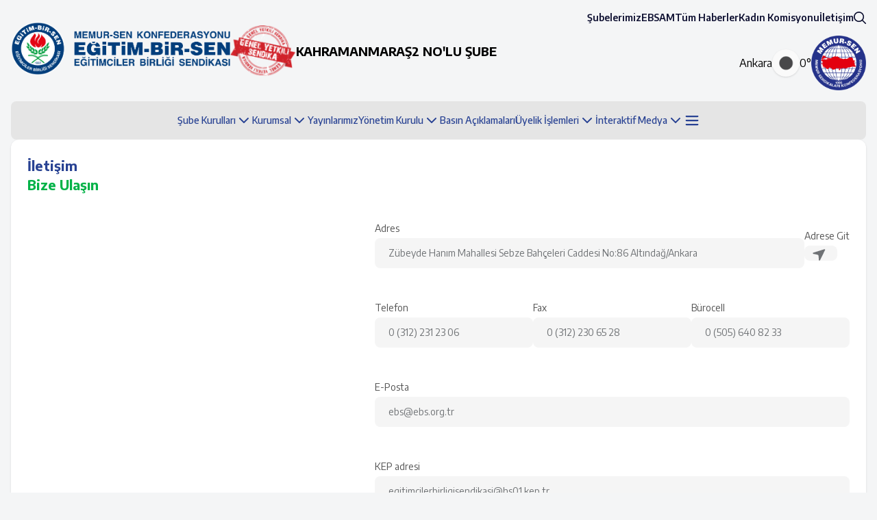

--- FILE ---
content_type: text/html; charset=UTF-8
request_url: https://kahramanmaras2.ebs.org.tr/iletisim
body_size: 10960
content:
<!DOCTYPE html>
<html lang="tr">

<head>

    <title>Eğitim-Bir-Sen | İletişim</title>
<meta charset="utf-8" />
<meta name="description" content="" />
<meta name="keywords" content="" />
<meta name="viewport" content="width=device-width, initial-scale=1" />
<meta property="og:locale" content="tr_TR" />
<meta property="og:type" content="article" />
<meta property="og:title" content="" />
<meta property="og:url" content="" />
<meta property="og:site_name" content="Eğitim-Bir-Sen" />
    <link href="https://kahramanmaras2.ebs.org.tr/css/app.css" rel="stylesheet">
<link href="https://kahramanmaras2.ebs.org.tr/front-assets/css/style.css" rel="stylesheet">
<link rel="preconnect" href="https://fonts.googleapis.com">
<link rel="preconnect" href="https://fonts.gstatic.com" crossorigin>
<link href="https://fonts.googleapis.com/css2?family=Encode+Sans:wght@100;200;300;400;500;600;700;800;900&display=swap"
    rel="stylesheet">
<link rel="shortcut icon" href="https://kahramanmaras2.ebs.org.tr/panel-assets/media/logos/favicon.ico" />



</head>

<body>
    <!-- 
<div class="container-fluid" style="background: #e3000f; padding: 10px;">
<div class="w-full text-white text-center py-2 font-semibold tracking-wide">
	<span class="mr-2">1 MAYIS'A</span>
	<span id="countdown-days" style="display: none;" class="bg-white text-[#0E1031] rounded-full px-2 py-1 mx-1">00</span> <span style="display: none;">GÜN</span>
	<span id="countdown-hours" class="bg-white text-[#0E1031] rounded-full px-2 py-1 mx-1">00</span> SAAT
	<span id="countdown-minutes" class="bg-white text-[#0E1031] rounded-full px-2 py-1 mx-1">00</span> DAKİKA
	<span id="countdown-seconds" class="bg-white text-[#0E1031] rounded-full px-2 py-1 mx-1">00</span> SANİYE
	</div>
</div>
-->
<div class="container max-lg:hidden">
    <div class="relative flex justify-between py-4">
        <div class="flex items-center justify-between gap-4">
            <div class="relative">
                <div class="rounded-b-full inline-block relative z-[4]">
                    <a href="/" class="w-80 flex items-center justify-center relative">
                        <img class="w-full" src="https://kahramanmaras2.ebs.org.tr/front-assets/media/logo/ebs-logo-2.png" alt="">
                    </a>
                </div>
            </div>
            <div>
                <img class="w-24" src="https://kahramanmaras2.ebs.org.tr/front-assets/media/logo/genel-yetkili-sendika-logo.png"
                    alt="">
            </div>
            <div style="font-size: 18px; font-weight: bold; text-transform: uppercase;">
                                <label>KAHRAMANMARAŞ2 NO&#039;LU ŞUBE</label>
            </div>
        </div>
        <div>
            <div class="flex items-center justify-end gap-8">
                <div class="flex items-center justify-center gap-8 font-medium text-sm">
                                            <a href="/subeler"
                            class="text-[#0E1031] font-semibold">Şubelerimiz</a>
                                            <a href="/sayfa/ebsam/4"
                            class="text-[#0E1031] font-semibold">EBSAM</a>
                                            <a href="/haber"
                            class="text-[#0E1031] font-semibold">Tüm Haberler</a>
                                            <a href="/kadro/kadin-komisyonu/2"
                            class="text-[#0E1031] font-semibold">Kadın Komisyonu</a>
                                            <a href="/kadin-komisyonu-haberleri"
                            class="text-[#0E1031] font-semibold">Kadın Komisyonu Haberleri</a>
                                            <a href="/iletisim"
                            class="text-[#0E1031] font-semibold">İletişim</a>
                                                        </div>
                <div class="flex items-center justify-center gap-4">
                    <button id="search-screen-open" type="button">
                        <img src="https://kahramanmaras2.ebs.org.tr/front-assets/icons/search_duoline.svg" alt="">
                    </button>
                </div>
            </div>
            <div class="flex items-center justify-end gap-4 mt-4">
                <div class="flex items-end justify-center flex-col">
                    <div class="flex items-center justify-center gap-3">
                        <span id="header-weather-location"></span>
                        <div
                            class="w-10 aspect-square rounded-full shrink-0 bg-neutral-50 flex items-center justify-center shadow">
                            <img class="w-full h-full object-cover" id="header-weather-icon" src=""
                                alt="">
                        </div>
                        <span id="header-weather-degrade"></span>
                    </div>
                    
                </div>
                <div>
                    <img class="w-20" src="https://kahramanmaras2.ebs.org.tr/front-assets/media/logo/memursen.png" alt="">
                </div>
            </div>
        </div>
    </div>
    <div class="relative w-full flex flex-col items-center 2xl:items-end gap-4">
        <!-- Header Menu -->
        <div class="relative z-[3] right-0 text-sm w-full">
    <div
        class="bg-[#e5e5e5] rounded-lg z-[2] relative py-3 px-10 w-full flex items-center justify-center 2xl:justify-center gap-6">
        <ul class="flex gap-6">
                                        <li class="group relative flex items-center">
                    <a
                        href=" javascript:void(0); ">
                        <div class="flex items-center gap-2 cursor-pointer">
                            <span class="text-primary font-medium">Şube Kurulları</span>
                                                            <svg class="w-6 text-primary" xmlns="http://www.w3.org/2000/svg" width="32"
                                    height="32" viewBox="0 0 24 24">
                                    <path fill="none" stroke="currentColor" stroke-linecap="round"
                                        stroke-linejoin="round" stroke-width="2" d="m6 9l6 6l6-6" />
                                </svg>
                                                    </div>
                    </a>
                                            <div
                            class="absolute z-[10] top-full left-0 invisible opacity-0 -translate-y-2 group-hover:-translate-y-0 group-hover:opacity-100 group-hover:visible transition-all bg-white shadow-xl rounded-xl p-3 min-w-36 w-max">
                            <ul>
                                                                    <li>
                                        <a href="https://kahramanmaras2.ebs.org.tr/kadro/sube-yonetim-kurulu/83"
                                            class="font-medium text-neutral-600 tracking-tighter block py-2 px-3 rounded-lg hover:bg-primary/10 transition-all">
                                            Şube Yönetim Kurulu
                                        </a>
                                    </li>
                                                            </ul>
                        </div>
                                    </li>
                            <li class="group relative flex items-center">
                    <a
                        href=" javascript:void(0); ">
                        <div class="flex items-center gap-2 cursor-pointer">
                            <span class="text-primary font-medium">Kurumsal</span>
                                                            <svg class="w-6 text-primary" xmlns="http://www.w3.org/2000/svg" width="32"
                                    height="32" viewBox="0 0 24 24">
                                    <path fill="none" stroke="currentColor" stroke-linecap="round"
                                        stroke-linejoin="round" stroke-width="2" d="m6 9l6 6l6-6" />
                                </svg>
                                                    </div>
                    </a>
                                            <div
                            class="absolute z-[10] top-full left-0 invisible opacity-0 -translate-y-2 group-hover:-translate-y-0 group-hover:opacity-100 group-hover:visible transition-all bg-white shadow-xl rounded-xl p-3 min-w-36 w-max">
                            <ul>
                                                                    <li>
                                        <a href="/sayfa/tarihce/1"
                                            class="font-medium text-neutral-600 tracking-tighter block py-2 px-3 rounded-lg hover:bg-primary/10 transition-all">
                                            Tarihçe
                                        </a>
                                    </li>
                                                                    <li>
                                        <a href="/sayfa/ilkelerimiz/2"
                                            class="font-medium text-neutral-600 tracking-tighter block py-2 px-3 rounded-lg hover:bg-primary/10 transition-all">
                                            İlkelerimiz
                                        </a>
                                    </li>
                                                                    <li>
                                        <a href="/sayfa/tuzuk/3"
                                            class="font-medium text-neutral-600 tracking-tighter block py-2 px-3 rounded-lg hover:bg-primary/10 transition-all">
                                            Tüzüğümüz
                                        </a>
                                    </li>
                                                                    <li>
                                        <a href="/storage/pressRelease/65c167e3278d01707173859.pdf"
                                            class="font-medium text-neutral-600 tracking-tighter block py-2 px-3 rounded-lg hover:bg-primary/10 transition-all">
                                            Seçim Yönetmeliği
                                        </a>
                                    </li>
                                                                    <li>
                                        <a href="/storage/pressRelease/65c167c5730231707173829.pdf"
                                            class="font-medium text-neutral-600 tracking-tighter block py-2 px-3 rounded-lg hover:bg-primary/10 transition-all">
                                            Denetleme Kurulu Yönetmeliği
                                        </a>
                                    </li>
                                                                    <li>
                                        <a href="/storage/pressRelease/65c168326302c1707173938.pdf"
                                            class="font-medium text-neutral-600 tracking-tighter block py-2 px-3 rounded-lg hover:bg-primary/10 transition-all">
                                            Disiplin Yönetmeliği
                                        </a>
                                    </li>
                                                            </ul>
                        </div>
                                    </li>
                            <li class="group relative flex items-center">
                    <a
                        href=" /yayinlar/arastirmalar ">
                        <div class="flex items-center gap-2 cursor-pointer">
                            <span class="text-primary font-medium">Yayınlarımız</span>
                                                    </div>
                    </a>
                                    </li>
                            <li class="group relative flex items-center">
                    <a
                        href=" javascript:void(0); ">
                        <div class="flex items-center gap-2 cursor-pointer">
                            <span class="text-primary font-medium">Yönetim Kurulu</span>
                                                            <svg class="w-6 text-primary" xmlns="http://www.w3.org/2000/svg" width="32"
                                    height="32" viewBox="0 0 24 24">
                                    <path fill="none" stroke="currentColor" stroke-linecap="round"
                                        stroke-linejoin="round" stroke-width="2" d="m6 9l6 6l6-6" />
                                </svg>
                                                    </div>
                    </a>
                                            <div
                            class="absolute z-[10] top-full left-0 invisible opacity-0 -translate-y-2 group-hover:-translate-y-0 group-hover:opacity-100 group-hover:visible transition-all bg-white shadow-xl rounded-xl p-3 min-w-36 w-max">
                            <ul>
                                                                    <li>
                                        <a href="/kadro/genel-yonetim-kurulu/1"
                                            class="font-medium text-neutral-600 tracking-tighter block py-2 px-3 rounded-lg hover:bg-primary/10 transition-all">
                                            Genel Yönetim Kurulu
                                        </a>
                                    </li>
                                                                    <li>
                                        <a href="/kadro/genel-denetleme-kurulu/3"
                                            class="font-medium text-neutral-600 tracking-tighter block py-2 px-3 rounded-lg hover:bg-primary/10 transition-all">
                                            Genel Denetleme Kurulu
                                        </a>
                                    </li>
                                                                    <li>
                                        <a href="/kadro/genel-disiplin-kurulu/4"
                                            class="font-medium text-neutral-600 tracking-tighter block py-2 px-3 rounded-lg hover:bg-primary/10 transition-all">
                                            Genel Disiplin Kurulu
                                        </a>
                                    </li>
                                                                    <li>
                                        <a href="/sayfa/baskanlar-kurulu/5"
                                            class="font-medium text-neutral-600 tracking-tighter block py-2 px-3 rounded-lg hover:bg-primary/10 transition-all">
                                            Başkanlar Kurulu
                                        </a>
                                    </li>
                                                            </ul>
                        </div>
                                    </li>
                            <li class="group relative flex items-center">
                    <a
                        href=" /icerik/basin-aciklamalari ">
                        <div class="flex items-center gap-2 cursor-pointer">
                            <span class="text-primary font-medium">Basın Açıklamaları</span>
                                                    </div>
                    </a>
                                    </li>
                            <li class="group relative flex items-center">
                    <a
                        href=" javascript:void(0); ">
                        <div class="flex items-center gap-2 cursor-pointer">
                            <span class="text-primary font-medium">Üyelik İşlemleri</span>
                                                            <svg class="w-6 text-primary" xmlns="http://www.w3.org/2000/svg" width="32"
                                    height="32" viewBox="0 0 24 24">
                                    <path fill="none" stroke="currentColor" stroke-linecap="round"
                                        stroke-linejoin="round" stroke-width="2" d="m6 9l6 6l6-6" />
                                </svg>
                                                    </div>
                    </a>
                                            <div
                            class="absolute z-[10] top-full left-0 invisible opacity-0 -translate-y-2 group-hover:-translate-y-0 group-hover:opacity-100 group-hover:visible transition-all bg-white shadow-xl rounded-xl p-3 min-w-36 w-max">
                            <ul>
                                                                    <li>
                                        <a href="/storage/pressRelease/65c16765bb4c81707173733.pdf"
                                            class="font-medium text-neutral-600 tracking-tighter block py-2 px-3 rounded-lg hover:bg-primary/10 transition-all">
                                            Eğitim-Bir-Sen Üye Formu
                                        </a>
                                    </li>
                                                                    <li>
                                        <a href="/storage/pressRelease/65c1679ec133d1707173790.pdf"
                                            class="font-medium text-neutral-600 tracking-tighter block py-2 px-3 rounded-lg hover:bg-primary/10 transition-all">
                                            İstifa Formu
                                        </a>
                                    </li>
                                                                    <li>
                                        <a href="/storage/pressRelease/65c16741a64521707173697.doc"
                                            class="font-medium text-neutral-600 tracking-tighter block py-2 px-3 rounded-lg hover:bg-primary/10 transition-all">
                                            Üyelik Üstyazısı
                                        </a>
                                    </li>
                                                                    <li>
                                        <a href="/uyelik"
                                            class="font-medium text-neutral-600 tracking-tighter block py-2 px-3 rounded-lg hover:bg-primary/10 transition-all">
                                            Eğitim-Bir-Sen Ön Başvuru Formu
                                        </a>
                                    </li>
                                                            </ul>
                        </div>
                                    </li>
                            <li class="group relative flex items-center">
                    <a
                        href=" javascript:void(0); ">
                        <div class="flex items-center gap-2 cursor-pointer">
                            <span class="text-primary font-medium">İnteraktif Medya</span>
                                                            <svg class="w-6 text-primary" xmlns="http://www.w3.org/2000/svg" width="32"
                                    height="32" viewBox="0 0 24 24">
                                    <path fill="none" stroke="currentColor" stroke-linecap="round"
                                        stroke-linejoin="round" stroke-width="2" d="m6 9l6 6l6-6" />
                                </svg>
                                                    </div>
                    </a>
                                            <div
                            class="absolute z-[10] top-full left-0 invisible opacity-0 -translate-y-2 group-hover:-translate-y-0 group-hover:opacity-100 group-hover:visible transition-all bg-white shadow-xl rounded-xl p-3 min-w-36 w-max">
                            <ul>
                                                                    <li>
                                        <a href="/storage/document/kurumsal_kimlik.pdf"
                                            class="font-medium text-neutral-600 tracking-tighter block py-2 px-3 rounded-lg hover:bg-primary/10 transition-all">
                                            EBS Kurumsal Kimlik
                                        </a>
                                    </li>
                                                                    <li>
                                        <a href="https://eski.ebs.org.tr/ebs/EBS_Logo_pack.rar"
                                            class="font-medium text-neutral-600 tracking-tighter block py-2 px-3 rounded-lg hover:bg-primary/10 transition-all">
                                            EBS Logo
                                        </a>
                                    </li>
                                                                    <li>
                                        <a href="https://eski.ebs.org.tr/ebs/EBS_Mars.rar"
                                            class="font-medium text-neutral-600 tracking-tighter block py-2 px-3 rounded-lg hover:bg-primary/10 transition-all">
                                            EBS Marşlar
                                        </a>
                                    </li>
                                                                    <li>
                                        <a href="https://eski.ebs.org.tr/ebs/EBS_Tanitim_Filmi2023.mp4"
                                            class="font-medium text-neutral-600 tracking-tighter block py-2 px-3 rounded-lg hover:bg-primary/10 transition-all">
                                            EBS Tanıtım Filmi
                                        </a>
                                    </li>
                                                                    <li>
                                        <a href="https://eski.ebs.org.tr/ebs/EBS_Faaliyet_Filmi_2019.mp4"
                                            class="font-medium text-neutral-600 tracking-tighter block py-2 px-3 rounded-lg hover:bg-primary/10 transition-all">
                                            EBS Faaliyet Filmi
                                        </a>
                                    </li>
                                                                    <li>
                                        <a href="https://eski.ebs.org.tr/ebs/EBS_Kazanimlar_filmi_2018.mp4"
                                            class="font-medium text-neutral-600 tracking-tighter block py-2 px-3 rounded-lg hover:bg-primary/10 transition-all">
                                            EBS Kazanımlar Filmi
                                        </a>
                                    </li>
                                                                    <li>
                                        <a href="https://eski.ebs.org.tr/ebs/ebs_25_yil.mp4"
                                            class="font-medium text-neutral-600 tracking-tighter block py-2 px-3 rounded-lg hover:bg-primary/10 transition-all">
                                            25. Yıl Vefa Filmi
                                        </a>
                                    </li>
                                                                    <li>
                                        <a href="https://eski.ebs.org.tr/ebs/akif_inan_tan%C4%B1t%C4%B1m_filmi.mp4"
                                            class="font-medium text-neutral-600 tracking-tighter block py-2 px-3 rounded-lg hover:bg-primary/10 transition-all">
                                            M. Akif İnan Belgeseli
                                        </a>
                                    </li>
                                                                    <li>
                                        <a href="https://eski.ebs.org.tr/ebs/MehmetAkifinanVefaAlbumu.rar"
                                            class="font-medium text-neutral-600 tracking-tighter block py-2 px-3 rounded-lg hover:bg-primary/10 transition-all">
                                            M. Akif İnan Vefa Albümü
                                        </a>
                                    </li>
                                                                    <li>
                                        <a href="https://eski.ebs.org.tr/ebs/Acilis_animasyonu_2019.mp4"
                                            class="font-medium text-neutral-600 tracking-tighter block py-2 px-3 rounded-lg hover:bg-primary/10 transition-all">
                                            Genel Kurul Açılış Animasyonu
                                        </a>
                                    </li>
                                                                    <li>
                                        <a href="https://eski.ebs.org.tr/ebs/15_Turkiye_Bulusma_Acilis_Filmi.mp4"
                                            class="font-medium text-neutral-600 tracking-tighter block py-2 px-3 rounded-lg hover:bg-primary/10 transition-all">
                                            15. Türkiye Buluşması Açılış Filmi
                                        </a>
                                    </li>
                                                                    <li>
                                        <a href="https://eski.ebs.org.tr/ebs/Kadin_Komisyonu_6_Turkiye_Bulusmasi_Acilis_Filmi.mp4"
                                            class="font-medium text-neutral-600 tracking-tighter block py-2 px-3 rounded-lg hover:bg-primary/10 transition-all">
                                            Kadın Komisyonu 6. Türkiye Buluşması Açılış Filmi
                                        </a>
                                    </li>
                                                                    <li>
                                        <a href="https://www.ebs.org.tr/storage/pressRelease/65e5d3d6190cd1709560790.mp4"
                                            class="font-medium text-neutral-600 tracking-tighter block py-2 px-3 rounded-lg hover:bg-primary/10 transition-all">
                                            EBS Dijital Platform Tanıtım Filmi
                                        </a>
                                    </li>
                                                                    <li>
                                        <a href="/storage/pressRelease/EBS_Tanıtım_2025_tr.mp4"
                                            class="font-medium text-neutral-600 tracking-tighter block py-2 px-3 rounded-lg hover:bg-primary/10 transition-all">
                                            EBS Tanıtım Filmi 2025  Türkçe
                                        </a>
                                    </li>
                                                                    <li>
                                        <a href="/storage/pressRelease/EBS_Tanıtım_2025_English.mp4"
                                            class="font-medium text-neutral-600 tracking-tighter block py-2 px-3 rounded-lg hover:bg-primary/10 transition-all">
                                            EBS Tanıtım Filmi 2025  English
                                        </a>
                                    </li>
                                                                    <li>
                                        <a href="https://www.ebs.org.tr/storage/pressRelease/8. Dönem Toplu Sözleşme Süreci.mp4"
                                            class="font-medium text-neutral-600 tracking-tighter block py-2 px-3 rounded-lg hover:bg-primary/10 transition-all">
                                            8. Dönem Toplu Sözleşme Süreci
                                        </a>
                                    </li>
                                                                    <li>
                                        <a href="https://www.ebs.org.tr/storage/pressRelease/20. Türkiye Bulusması İntro.mp4"
                                            class="font-medium text-neutral-600 tracking-tighter block py-2 px-3 rounded-lg hover:bg-primary/10 transition-all">
                                            20. Türkiye Bulusması İntro
                                        </a>
                                    </li>
                                                            </ul>
                        </div>
                                    </li>
                    </ul>
                    <div class="group relative">
                <button type="button" class="flex items-center justify-center">
                    <svg class="text-primary w-6" xmlns="http://www.w3.org/2000/svg" width="32" height="32"
                        viewBox="0 0 256 256">
                        <path fill="currentColor"
                            d="M228 128a12 12 0 0 1-12 12H40a12 12 0 0 1 0-24h176a12 12 0 0 1 12 12M40 76h176a12 12 0 0 0 0-24H40a12 12 0 0 0 0 24m176 104H40a12 12 0 0 0 0 24h176a12 12 0 0 0 0-24" />
                    </svg>
                </button>
                <div id="menu-extra"
                    class="absolute z-[10] top-full right-0 invisible opacity-0 -translate-y-2 group-hover:-translate-y-0 group-hover:opacity-100 group-hover:visible transition-all bg-white shadow-xl rounded-xl p-3 min-w-36 w-max">
                    <ul>
                                                                            <li class="group/sub relative flex items-center">
                                <a href="#"
                                    class="font-medium text-neutral-600 tracking-tighter py-2 px-3 rounded-lg hover:bg-primary/10 transition-all flex items-center justify-between gap-2 w-full">
                                    Hukuk
                                                                            <svg class="w-6 text-primary" xmlns="http://www.w3.org/2000/svg" width="32"
                                            height="32" viewBox="0 0 24 24">
                                            <path fill="none" stroke="currentColor" stroke-linecap="round"
                                                stroke-linejoin="round" stroke-width="2" d="m6 9l6 6l6-6" />
                                        </svg>
                                                                    </a>
                                                                    <div
                                        class="absolute z-[10] top-0 right-full invisible opacity-0 -translate-y-2 group-hover/sub:-translate-y-0 group-hover/sub:opacity-100 group-hover/sub:visible transition-all bg-white shadow-xl rounded-xl p-3 min-w-36 w-max">
                                        <ul>
                                                                                            <li>
                                                    <a href="/storage/document/kurumsal_kimlik.pdf"
                                                        class="font-medium text-neutral-600 tracking-tighter block py-2 px-3 rounded-lg hover:bg-primary/10 transition-all">
                                                        EBS Kurumsal Kimlik
                                                    </a>
                                                </li>
                                                                                            <li>
                                                    <a href="https://eski.ebs.org.tr/ebs/EBS_Logo_pack.rar"
                                                        class="font-medium text-neutral-600 tracking-tighter block py-2 px-3 rounded-lg hover:bg-primary/10 transition-all">
                                                        EBS Logo
                                                    </a>
                                                </li>
                                                                                            <li>
                                                    <a href="https://eski.ebs.org.tr/ebs/EBS_Mars.rar"
                                                        class="font-medium text-neutral-600 tracking-tighter block py-2 px-3 rounded-lg hover:bg-primary/10 transition-all">
                                                        EBS Marşlar
                                                    </a>
                                                </li>
                                                                                            <li>
                                                    <a href="https://eski.ebs.org.tr/ebs/EBS_Tanitim_Filmi2023.mp4"
                                                        class="font-medium text-neutral-600 tracking-tighter block py-2 px-3 rounded-lg hover:bg-primary/10 transition-all">
                                                        EBS Tanıtım Filmi
                                                    </a>
                                                </li>
                                                                                            <li>
                                                    <a href="https://eski.ebs.org.tr/ebs/EBS_Faaliyet_Filmi_2019.mp4"
                                                        class="font-medium text-neutral-600 tracking-tighter block py-2 px-3 rounded-lg hover:bg-primary/10 transition-all">
                                                        EBS Faaliyet Filmi
                                                    </a>
                                                </li>
                                                                                            <li>
                                                    <a href="https://eski.ebs.org.tr/ebs/EBS_Kazanimlar_filmi_2018.mp4"
                                                        class="font-medium text-neutral-600 tracking-tighter block py-2 px-3 rounded-lg hover:bg-primary/10 transition-all">
                                                        EBS Kazanımlar Filmi
                                                    </a>
                                                </li>
                                                                                            <li>
                                                    <a href="https://eski.ebs.org.tr/ebs/ebs_25_yil.mp4"
                                                        class="font-medium text-neutral-600 tracking-tighter block py-2 px-3 rounded-lg hover:bg-primary/10 transition-all">
                                                        25. Yıl Vefa Filmi
                                                    </a>
                                                </li>
                                                                                            <li>
                                                    <a href="https://eski.ebs.org.tr/ebs/akif_inan_tan%C4%B1t%C4%B1m_filmi.mp4"
                                                        class="font-medium text-neutral-600 tracking-tighter block py-2 px-3 rounded-lg hover:bg-primary/10 transition-all">
                                                        M. Akif İnan Belgeseli
                                                    </a>
                                                </li>
                                                                                            <li>
                                                    <a href="https://eski.ebs.org.tr/ebs/MehmetAkifinanVefaAlbumu.rar"
                                                        class="font-medium text-neutral-600 tracking-tighter block py-2 px-3 rounded-lg hover:bg-primary/10 transition-all">
                                                        M. Akif İnan Vefa Albümü
                                                    </a>
                                                </li>
                                                                                            <li>
                                                    <a href="https://eski.ebs.org.tr/ebs/Acilis_animasyonu_2019.mp4"
                                                        class="font-medium text-neutral-600 tracking-tighter block py-2 px-3 rounded-lg hover:bg-primary/10 transition-all">
                                                        Genel Kurul Açılış Animasyonu
                                                    </a>
                                                </li>
                                                                                            <li>
                                                    <a href="https://eski.ebs.org.tr/ebs/15_Turkiye_Bulusma_Acilis_Filmi.mp4"
                                                        class="font-medium text-neutral-600 tracking-tighter block py-2 px-3 rounded-lg hover:bg-primary/10 transition-all">
                                                        15. Türkiye Buluşması Açılış Filmi
                                                    </a>
                                                </li>
                                                                                            <li>
                                                    <a href="https://eski.ebs.org.tr/ebs/Kadin_Komisyonu_6_Turkiye_Bulusmasi_Acilis_Filmi.mp4"
                                                        class="font-medium text-neutral-600 tracking-tighter block py-2 px-3 rounded-lg hover:bg-primary/10 transition-all">
                                                        Kadın Komisyonu 6. Türkiye Buluşması Açılış Filmi
                                                    </a>
                                                </li>
                                                                                            <li>
                                                    <a href="https://www.ebs.org.tr/storage/pressRelease/65e5d3d6190cd1709560790.mp4"
                                                        class="font-medium text-neutral-600 tracking-tighter block py-2 px-3 rounded-lg hover:bg-primary/10 transition-all">
                                                        EBS Dijital Platform Tanıtım Filmi
                                                    </a>
                                                </li>
                                                                                            <li>
                                                    <a href="/storage/pressRelease/EBS_Tanıtım_2025_tr.mp4"
                                                        class="font-medium text-neutral-600 tracking-tighter block py-2 px-3 rounded-lg hover:bg-primary/10 transition-all">
                                                        EBS Tanıtım Filmi 2025  Türkçe
                                                    </a>
                                                </li>
                                                                                            <li>
                                                    <a href="/storage/pressRelease/EBS_Tanıtım_2025_English.mp4"
                                                        class="font-medium text-neutral-600 tracking-tighter block py-2 px-3 rounded-lg hover:bg-primary/10 transition-all">
                                                        EBS Tanıtım Filmi 2025  English
                                                    </a>
                                                </li>
                                                                                            <li>
                                                    <a href="https://www.ebs.org.tr/storage/pressRelease/8. Dönem Toplu Sözleşme Süreci.mp4"
                                                        class="font-medium text-neutral-600 tracking-tighter block py-2 px-3 rounded-lg hover:bg-primary/10 transition-all">
                                                        8. Dönem Toplu Sözleşme Süreci
                                                    </a>
                                                </li>
                                                                                            <li>
                                                    <a href="https://www.ebs.org.tr/storage/pressRelease/20. Türkiye Bulusması İntro.mp4"
                                                        class="font-medium text-neutral-600 tracking-tighter block py-2 px-3 rounded-lg hover:bg-primary/10 transition-all">
                                                        20. Türkiye Bulusması İntro
                                                    </a>
                                                </li>
                                                                                    </ul>
                                    </div>
                                                            </li>
                                            </ul>
                </div>
            </div>
            </div>
</div>
        <!-- Header Menu End -->
    </div>
</div>
<div class="bg-white shadow sticky top-0 w-full z-[50] lg:hidden">
    <div class="container flex items-center justify-between h-[80px]">
        <a href="/">
            <img class="w-64" src="https://kahramanmaras2.ebs.org.tr/front-assets/media/logo/ebs-logo.png" alt="">
        </a>
        <button type="button" id="mobile-menu-open" class="cursor-pointer">
            <svg xmlns="http://www.w3.org/2000/svg" width="32" height="32" viewBox="0 0 256 256">
                <path fill="currentColor"
                    d="M228 128a12 12 0 0 1-12 12H40a12 12 0 0 1 0-24h176a12 12 0 0 1 12 12M40 76h176a12 12 0 0 0 0-24H40a12 12 0 0 0 0 24m176 104H40a12 12 0 0 0 0 24h176a12 12 0 0 0 0-24" />
            </svg>
        </button>
    </div>
    <div id="mobile-menu" class="hidden border-t">
        <div class="container">
            <ul class="flex flex-col h-[calc(100vh-80px)] overflow-auto">
                                    <li class="group relative flex flex-col items-start py-3">
                        <a href=" javascript:void(0) "
                            class="mobile_menu_item flex items-center gap-2 cursor-pointer">
                            <span class=" text-primary font-medium">Kurumsal</span>
                                                            <svg class="w-6 text-primary" xmlns="http://www.w3.org/2000/svg" width="32"
                                    height="32" viewBox="0 0 24 24">
                                    <path fill="none" stroke="currentColor" stroke-linecap="round"
                                        stroke-linejoin="round" stroke-width="2" d="m6 9l6 6l6-6" />
                                </svg>
                                                    </a>
                                                    <div class="mobile_submenu w-full hidden">
                                <ul>
                                                                            <li>
                                            <a href="/sayfa/tarihce/1"
                                                class="block w-full font-medium text-neutral-600 tracking-tighter py-2 px-3 rounded-lg hover:bg-primary/10 transition-all">
                                                Tarihçe
                                            </a>
                                        </li>
                                                                            <li>
                                            <a href="/sayfa/ilkelerimiz/2"
                                                class="block w-full font-medium text-neutral-600 tracking-tighter py-2 px-3 rounded-lg hover:bg-primary/10 transition-all">
                                                İlkelerimiz
                                            </a>
                                        </li>
                                                                            <li>
                                            <a href="/sayfa/tuzuk/3"
                                                class="block w-full font-medium text-neutral-600 tracking-tighter py-2 px-3 rounded-lg hover:bg-primary/10 transition-all">
                                                Tüzüğümüz
                                            </a>
                                        </li>
                                                                            <li>
                                            <a href="/storage/pressRelease/65c167e3278d01707173859.pdf"
                                                class="block w-full font-medium text-neutral-600 tracking-tighter py-2 px-3 rounded-lg hover:bg-primary/10 transition-all">
                                                Seçim Yönetmeliği
                                            </a>
                                        </li>
                                                                            <li>
                                            <a href="/storage/pressRelease/65c167c5730231707173829.pdf"
                                                class="block w-full font-medium text-neutral-600 tracking-tighter py-2 px-3 rounded-lg hover:bg-primary/10 transition-all">
                                                Denetleme Kurulu Yönetmeliği
                                            </a>
                                        </li>
                                                                            <li>
                                            <a href="/storage/pressRelease/65c168326302c1707173938.pdf"
                                                class="block w-full font-medium text-neutral-600 tracking-tighter py-2 px-3 rounded-lg hover:bg-primary/10 transition-all">
                                                Disiplin Yönetmeliği
                                            </a>
                                        </li>
                                                                    </ul>
                            </div>
                                            </li>
                                    <li class="group relative flex flex-col items-start py-3">
                        <a href=" javascript:void(0) "
                            class="mobile_menu_item flex items-center gap-2 cursor-pointer">
                            <span class=" text-primary font-medium">Yönetim Kurulu</span>
                                                            <svg class="w-6 text-primary" xmlns="http://www.w3.org/2000/svg" width="32"
                                    height="32" viewBox="0 0 24 24">
                                    <path fill="none" stroke="currentColor" stroke-linecap="round"
                                        stroke-linejoin="round" stroke-width="2" d="m6 9l6 6l6-6" />
                                </svg>
                                                    </a>
                                                    <div class="mobile_submenu w-full hidden">
                                <ul>
                                                                            <li>
                                            <a href="/kadro/genel-yonetim-kurulu/1"
                                                class="block w-full font-medium text-neutral-600 tracking-tighter py-2 px-3 rounded-lg hover:bg-primary/10 transition-all">
                                                Genel Yönetim Kurulu
                                            </a>
                                        </li>
                                                                            <li>
                                            <a href="/kadro/genel-denetleme-kurulu/3"
                                                class="block w-full font-medium text-neutral-600 tracking-tighter py-2 px-3 rounded-lg hover:bg-primary/10 transition-all">
                                                Genel Denetleme Kurulu
                                            </a>
                                        </li>
                                                                            <li>
                                            <a href="/kadro/genel-disiplin-kurulu/4"
                                                class="block w-full font-medium text-neutral-600 tracking-tighter py-2 px-3 rounded-lg hover:bg-primary/10 transition-all">
                                                Genel Disiplin Kurulu
                                            </a>
                                        </li>
                                                                            <li>
                                            <a href="/sayfa/baskanlar-kurulu/5"
                                                class="block w-full font-medium text-neutral-600 tracking-tighter py-2 px-3 rounded-lg hover:bg-primary/10 transition-all">
                                                Başkanlar Kurulu
                                            </a>
                                        </li>
                                                                    </ul>
                            </div>
                                            </li>
                                    <li class="group relative flex flex-col items-start py-3">
                        <a href=" /subeler "
                            class="mobile_menu_item flex items-center gap-2 cursor-pointer">
                            <span class=" text-primary font-medium">Şubelerimiz</span>
                                                    </a>
                                                    <div class="mobile_submenu w-full hidden">
                                <ul>
                                                                    </ul>
                            </div>
                                            </li>
                                    <li class="group relative flex flex-col items-start py-3">
                        <a href=" javascript:void(0) "
                            class="mobile_menu_item flex items-center gap-2 cursor-pointer">
                            <span class=" text-primary font-medium">Kadın Komisyonu</span>
                                                            <svg class="w-6 text-primary" xmlns="http://www.w3.org/2000/svg" width="32"
                                    height="32" viewBox="0 0 24 24">
                                    <path fill="none" stroke="currentColor" stroke-linecap="round"
                                        stroke-linejoin="round" stroke-width="2" d="m6 9l6 6l6-6" />
                                </svg>
                                                    </a>
                                                    <div class="mobile_submenu w-full hidden">
                                <ul>
                                                                            <li>
                                            <a href="/kadro/kadin-komisyonu/2"
                                                class="block w-full font-medium text-neutral-600 tracking-tighter py-2 px-3 rounded-lg hover:bg-primary/10 transition-all">
                                                Yönetim Kurulu
                                            </a>
                                        </li>
                                                                            <li>
                                            <a href="/kadin-komisyonu-haberleri"
                                                class="block w-full font-medium text-neutral-600 tracking-tighter py-2 px-3 rounded-lg hover:bg-primary/10 transition-all">
                                                Komisyon Haberleri
                                            </a>
                                        </li>
                                                                    </ul>
                            </div>
                                            </li>
                                    <li class="group relative flex flex-col items-start py-3">
                        <a href=" /haber "
                            class="mobile_menu_item flex items-center gap-2 cursor-pointer">
                            <span class=" text-primary font-medium">Tüm Haberler</span>
                                                    </a>
                                                    <div class="mobile_submenu w-full hidden">
                                <ul>
                                                                    </ul>
                            </div>
                                            </li>
                                    <li class="group relative flex flex-col items-start py-3">
                        <a href=" javascript:void(0) "
                            class="mobile_menu_item flex items-center gap-2 cursor-pointer">
                            <span class=" text-primary font-medium">Üyelik İşlemleri</span>
                                                            <svg class="w-6 text-primary" xmlns="http://www.w3.org/2000/svg" width="32"
                                    height="32" viewBox="0 0 24 24">
                                    <path fill="none" stroke="currentColor" stroke-linecap="round"
                                        stroke-linejoin="round" stroke-width="2" d="m6 9l6 6l6-6" />
                                </svg>
                                                    </a>
                                                    <div class="mobile_submenu w-full hidden">
                                <ul>
                                                                            <li>
                                            <a href="/storage/pressRelease/65c16765bb4c81707173733.pdf"
                                                class="block w-full font-medium text-neutral-600 tracking-tighter py-2 px-3 rounded-lg hover:bg-primary/10 transition-all">
                                                Eğitim-Bir-Sen Üye Formu
                                            </a>
                                        </li>
                                                                            <li>
                                            <a href="/storage/pressRelease/65c1679ec133d1707173790.pdf"
                                                class="block w-full font-medium text-neutral-600 tracking-tighter py-2 px-3 rounded-lg hover:bg-primary/10 transition-all">
                                                İstifa Formu
                                            </a>
                                        </li>
                                                                            <li>
                                            <a href="/storage/pressRelease/65c16741a64521707173697.doc"
                                                class="block w-full font-medium text-neutral-600 tracking-tighter py-2 px-3 rounded-lg hover:bg-primary/10 transition-all">
                                                Üyelik Üstyazısı
                                            </a>
                                        </li>
                                                                            <li>
                                            <a href="/uyelik"
                                                class="block w-full font-medium text-neutral-600 tracking-tighter py-2 px-3 rounded-lg hover:bg-primary/10 transition-all">
                                                Eğitim-Bir-Sen Ön Başvuru Formu
                                            </a>
                                        </li>
                                                                    </ul>
                            </div>
                                            </li>
                                    <li class="group relative flex flex-col items-start py-3">
                        <a href=" /sayfa/ebsam/4 "
                            class="mobile_menu_item flex items-center gap-2 cursor-pointer">
                            <span class=" text-primary font-medium">EBSAM</span>
                                                    </a>
                                                    <div class="mobile_submenu w-full hidden">
                                <ul>
                                                                    </ul>
                            </div>
                                            </li>
                                    <li class="group relative flex flex-col items-start py-3">
                        <a href=" javascript:void(0) "
                            class="mobile_menu_item flex items-center gap-2 cursor-pointer">
                            <span class=" text-primary font-medium">Hukuk</span>
                                                            <svg class="w-6 text-primary" xmlns="http://www.w3.org/2000/svg" width="32"
                                    height="32" viewBox="0 0 24 24">
                                    <path fill="none" stroke="currentColor" stroke-linecap="round"
                                        stroke-linejoin="round" stroke-width="2" d="m6 9l6 6l6-6" />
                                </svg>
                                                    </a>
                                                    <div class="mobile_submenu w-full hidden">
                                <ul>
                                                                            <li>
                                            <a href="/icerik/toplu-sozlesme-metni"
                                                class="block w-full font-medium text-neutral-600 tracking-tighter py-2 px-3 rounded-lg hover:bg-primary/10 transition-all">
                                                Toplu Sözleşme Metni
                                            </a>
                                        </li>
                                                                            <li>
                                            <a href="/icerik/meb-kik"
                                                class="block w-full font-medium text-neutral-600 tracking-tighter py-2 px-3 rounded-lg hover:bg-primary/10 transition-all">
                                                MEB KİK
                                            </a>
                                        </li>
                                                                            <li>
                                            <a href="/icerik/kyk-kik"
                                                class="block w-full font-medium text-neutral-600 tracking-tighter py-2 px-3 rounded-lg hover:bg-primary/10 transition-all">
                                                KYK KİK
                                            </a>
                                        </li>
                                                                            <li>
                                            <a href="/icerik/mahkeme-kararlari"
                                                class="block w-full font-medium text-neutral-600 tracking-tighter py-2 px-3 rounded-lg hover:bg-primary/10 transition-all">
                                                Mahkeme Kararları
                                            </a>
                                        </li>
                                                                    </ul>
                            </div>
                                            </li>
                                    <li class="group relative flex flex-col items-start py-3">
                        <a href=" /yayinlar/arastirmalar "
                            class="mobile_menu_item flex items-center gap-2 cursor-pointer">
                            <span class=" text-primary font-medium">Yayınlarımız</span>
                                                    </a>
                                                    <div class="mobile_submenu w-full hidden">
                                <ul>
                                                                    </ul>
                            </div>
                                            </li>
                                    <li class="group relative flex flex-col items-start py-3">
                        <a href=" javascript:void(0) "
                            class="mobile_menu_item flex items-center gap-2 cursor-pointer">
                            <span class=" text-primary font-medium">İnteraktif Medya</span>
                                                            <svg class="w-6 text-primary" xmlns="http://www.w3.org/2000/svg" width="32"
                                    height="32" viewBox="0 0 24 24">
                                    <path fill="none" stroke="currentColor" stroke-linecap="round"
                                        stroke-linejoin="round" stroke-width="2" d="m6 9l6 6l6-6" />
                                </svg>
                                                    </a>
                                                    <div class="mobile_submenu w-full hidden">
                                <ul>
                                                                            <li>
                                            <a href="/storage/document/kurumsal_kimlik.pdf"
                                                class="block w-full font-medium text-neutral-600 tracking-tighter py-2 px-3 rounded-lg hover:bg-primary/10 transition-all">
                                                EBS Kurumsal Kimlik
                                            </a>
                                        </li>
                                                                            <li>
                                            <a href="https://eski.ebs.org.tr/ebs/EBS_Logo_pack.rar"
                                                class="block w-full font-medium text-neutral-600 tracking-tighter py-2 px-3 rounded-lg hover:bg-primary/10 transition-all">
                                                EBS Logo
                                            </a>
                                        </li>
                                                                            <li>
                                            <a href="https://eski.ebs.org.tr/ebs/EBS_Mars.rar"
                                                class="block w-full font-medium text-neutral-600 tracking-tighter py-2 px-3 rounded-lg hover:bg-primary/10 transition-all">
                                                EBS Marşlar
                                            </a>
                                        </li>
                                                                            <li>
                                            <a href="https://eski.ebs.org.tr/ebs/EBS_Tanitim_Filmi2023.mp4"
                                                class="block w-full font-medium text-neutral-600 tracking-tighter py-2 px-3 rounded-lg hover:bg-primary/10 transition-all">
                                                EBS Tanıtım Filmi
                                            </a>
                                        </li>
                                                                            <li>
                                            <a href="https://eski.ebs.org.tr/ebs/EBS_Faaliyet_Filmi_2019.mp4"
                                                class="block w-full font-medium text-neutral-600 tracking-tighter py-2 px-3 rounded-lg hover:bg-primary/10 transition-all">
                                                EBS Faaliyet Filmi
                                            </a>
                                        </li>
                                                                            <li>
                                            <a href="https://eski.ebs.org.tr/ebs/EBS_Kazanimlar_filmi_2018.mp4"
                                                class="block w-full font-medium text-neutral-600 tracking-tighter py-2 px-3 rounded-lg hover:bg-primary/10 transition-all">
                                                EBS Kazanımlar Filmi
                                            </a>
                                        </li>
                                                                            <li>
                                            <a href="https://eski.ebs.org.tr/ebs/ebs_25_yil.mp4"
                                                class="block w-full font-medium text-neutral-600 tracking-tighter py-2 px-3 rounded-lg hover:bg-primary/10 transition-all">
                                                25. Yıl Vefa Filmi
                                            </a>
                                        </li>
                                                                            <li>
                                            <a href="https://eski.ebs.org.tr/ebs/akif_inan_tan%C4%B1t%C4%B1m_filmi.mp4"
                                                class="block w-full font-medium text-neutral-600 tracking-tighter py-2 px-3 rounded-lg hover:bg-primary/10 transition-all">
                                                M. Akif İnan Belgeseli
                                            </a>
                                        </li>
                                                                            <li>
                                            <a href="https://eski.ebs.org.tr/ebs/MehmetAkifinanVefaAlbumu.rar"
                                                class="block w-full font-medium text-neutral-600 tracking-tighter py-2 px-3 rounded-lg hover:bg-primary/10 transition-all">
                                                M. Akif İnan Vefa Albümü
                                            </a>
                                        </li>
                                                                            <li>
                                            <a href="https://eski.ebs.org.tr/ebs/Acilis_animasyonu_2019.mp4"
                                                class="block w-full font-medium text-neutral-600 tracking-tighter py-2 px-3 rounded-lg hover:bg-primary/10 transition-all">
                                                Genel Kurul Açılış Animasyonu
                                            </a>
                                        </li>
                                                                            <li>
                                            <a href="https://eski.ebs.org.tr/ebs/15_Turkiye_Bulusma_Acilis_Filmi.mp4"
                                                class="block w-full font-medium text-neutral-600 tracking-tighter py-2 px-3 rounded-lg hover:bg-primary/10 transition-all">
                                                15. Türkiye Buluşması Açılış Filmi
                                            </a>
                                        </li>
                                                                            <li>
                                            <a href="https://eski.ebs.org.tr/ebs/Kadin_Komisyonu_6_Turkiye_Bulusmasi_Acilis_Filmi.mp4"
                                                class="block w-full font-medium text-neutral-600 tracking-tighter py-2 px-3 rounded-lg hover:bg-primary/10 transition-all">
                                                Kadın Komisyonu 6. Türkiye Buluşması Açılış Filmi
                                            </a>
                                        </li>
                                                                            <li>
                                            <a href="https://www.ebs.org.tr/storage/pressRelease/65e5d3d6190cd1709560790.mp4"
                                                class="block w-full font-medium text-neutral-600 tracking-tighter py-2 px-3 rounded-lg hover:bg-primary/10 transition-all">
                                                EBS Dijital Platform Tanıtım Filmi
                                            </a>
                                        </li>
                                                                            <li>
                                            <a href="/storage/pressRelease/EBS_Tanıtım_2025_tr.mp4"
                                                class="block w-full font-medium text-neutral-600 tracking-tighter py-2 px-3 rounded-lg hover:bg-primary/10 transition-all">
                                                EBS Tanıtım Filmi 2025  Türkçe
                                            </a>
                                        </li>
                                                                            <li>
                                            <a href="/storage/pressRelease/EBS_Tanıtım_2025_English.mp4"
                                                class="block w-full font-medium text-neutral-600 tracking-tighter py-2 px-3 rounded-lg hover:bg-primary/10 transition-all">
                                                EBS Tanıtım Filmi 2025  English
                                            </a>
                                        </li>
                                                                            <li>
                                            <a href="https://www.ebs.org.tr/storage/pressRelease/8. Dönem Toplu Sözleşme Süreci.mp4"
                                                class="block w-full font-medium text-neutral-600 tracking-tighter py-2 px-3 rounded-lg hover:bg-primary/10 transition-all">
                                                8. Dönem Toplu Sözleşme Süreci
                                            </a>
                                        </li>
                                                                            <li>
                                            <a href="https://www.ebs.org.tr/storage/pressRelease/20. Türkiye Bulusması İntro.mp4"
                                                class="block w-full font-medium text-neutral-600 tracking-tighter py-2 px-3 rounded-lg hover:bg-primary/10 transition-all">
                                                20. Türkiye Bulusması İntro
                                            </a>
                                        </li>
                                                                    </ul>
                            </div>
                                            </li>
                                    <li class="group relative flex flex-col items-start py-3">
                        <a href=" /icerik/basin-aciklamalari "
                            class="mobile_menu_item flex items-center gap-2 cursor-pointer">
                            <span class=" text-primary font-medium">Basın Açıklamaları</span>
                                                    </a>
                                                    <div class="mobile_submenu w-full hidden">
                                <ul>
                                                                    </ul>
                            </div>
                                            </li>
                                    <li class="group relative flex flex-col items-start py-3">
                        <a href=" /iletisim "
                            class="mobile_menu_item flex items-center gap-2 cursor-pointer">
                            <span class=" text-primary font-medium">İletişim</span>
                                                    </a>
                                                    <div class="mobile_submenu w-full hidden">
                                <ul>
                                                                    </ul>
                            </div>
                                            </li>
                            </ul>
        </div>
    </div>
                    <div style="padding-left:10px; font-size: 18px; font-weight: bold; text-transform: uppercase;">
            <label>KAHRAMANMARAŞ2 NO&#039;LU ŞUBE</label>
        </div>
    </div>

<!-- <div id="popup-banner" style="background-color: rgba(0, 0, 0, 0.8); z-index: 99999999 !important; width: 100%; height: 100%; position: fixed; text-align:center;top: 0;left: 0;" class="">
    <img src="https://www.ebs.org.tr/storage/news/popupbanner.png" style="max-width: 700px; width:100%; margin: 0 auto;margin-top: 20px;" class="">
	<div style="max-width: 700px; width:100%; background: #e3000f; padding: 10px; margin: 0 auto; color:#fff;">
		<span class="mr-2">1 MAYIS'A</span>
		<span id="countdown-days2" style="display: none;" class="bg-white text-[#0E1031] rounded-full px-2 py-1 mx-1">00</span> <span style="display: none;">GÜN</span>
		<span id="countdown-hours2" class="bg-white text-[#0E1031] rounded-full px-2 py-1 mx-1">00</span> SAAT
		<span id="countdown-minutes2" class="bg-white text-[#0E1031] rounded-full px-2 py-1 mx-1">00</span> DAKİKA
		<span id="countdown-seconds2" class="bg-white text-[#0E1031] rounded-full px-2 py-1 mx-1">00</span> SANİYE
		</div>
	<div style="max-width: 700px; width:100%; background: #ffffff; padding: 10px; margin: 0 auto;">
		<a href="https://g.co/kgs/s4BrB7y" target="_blank" style="color: #000; font-size: 13px; ">ANIT PARK'A YOL TARİFİ İÇİN TIKLAYIN</a>
	</div>
	</div> -->
</div>

<script>
    /*
	GERİ SAYIM VE POPUP
    function startCountdown() {
        const targetDate = new Date('May 1, 2025 11:00:00').getTime();

        const countdownInterval = setInterval(() => {
            const now = new Date().getTime();
            const distance = targetDate - now;

            if (distance < 0) {
                clearInterval(countdownInterval);
                document.getElementById('countdown-days').textContent = '00';
                document.getElementById('countdown-hours').textContent = '00';
                document.getElementById('countdown-minutes').textContent = '00';
                document.getElementById('countdown-seconds').textContent = '00';
                return;
            }

            const days = Math.floor(distance / (1000 * 60 * 60 * 24));
            const hours = Math.floor((distance % (1000 * 60 * 60 * 24)) / (1000 * 60 * 60));
            const minutes = Math.floor((distance % (1000 * 60 * 60)) / (1000 * 60));
            const seconds = Math.floor((distance % (1000 * 60)) / 1000);

            document.getElementById('countdown-days').textContent = days.toString().padStart(2, '0');
            document.getElementById('countdown-hours').textContent = hours.toString().padStart(2, '0');
            document.getElementById('countdown-minutes').textContent = minutes.toString().padStart(2, '0');
            document.getElementById('countdown-seconds').textContent = seconds.toString().padStart(2, '0');
			
			document.getElementById('countdown-days2').textContent = days.toString().padStart(2, '0');
            document.getElementById('countdown-hours2').textContent = hours.toString().padStart(2, '0');
            document.getElementById('countdown-minutes2').textContent = minutes.toString().padStart(2, '0');
            document.getElementById('countdown-seconds2').textContent = seconds.toString().padStart(2, '0');
        }, 1000);
    }
	
	const popup = document.getElementById('popup-banner');
	if (popup) {
		popup.classList.remove('hidden');

		// Close popup on click
		popup.addEventListener('click', () => {
			popup.classList.add('hidden');
		});

		// Close popup after 25 seconds
		setTimeout(() => {
			popup.classList.add('hidden');
		}, 25000);
	}

    // Start the countdown when the page loads
    window.onload = startCountdown; */
</script>        <div class="lg:container ">
        <div class="grid  gap-6">
            <div class="lg:col-span-9">
                <div class="bg-white card p-6 lg:p-6 flex flex-col mb-10">
                    <div class="flex max-lg:flex-col gap-4 lg:items-center justify-between">
                        <div class="flex items-center justify-start gap-2">
                            <div class="flex flex-col font-bold text-xl">
                                <span class="text-primary">İletişim</span>
                                <span class="text-[#00B247]">Bize Ulaşın</span>
                            </div>
                        </div>
                    </div>
                    <div class="grid grid-cols-12 gap-4 mt-10">
                        <div class="col-span-12 lg:col-span-5">
                            <iframe class="rounded-xl overflow-hidden max-lg:h-64"
                                src="https://www.google.com/maps/embed?pb=!1m14!1m8!1m3!1d24470.73268126401!2d32.846464!3d39.944933!3m2!1i1024!2i768!4f13.1!3m3!1m2!1s0x14d34efd82e24dd7%3A0x1ac02e039b98ff9a!2sE%C4%9Fitim-Bir-Sen%20Genel%20Merkez!5e0!3m2!1str!2sus!4v1704142542592!5m2!1str!2sus"
                                width="100%" height="100%" style="border:0;" allowfullscreen="" loading="lazy"
                                referrerpolicy="no-referrer-when-downgrade"></iframe>
                        </div>
                        <div class="col-span-12 lg:col-span-7">
                            <div class="grid gap-12">
                                <div class="flex max-lg:flex-col items-center justify-center gap-2">
                                    <div class="grow w-full">
                                        <span class="text-neutral-600 block mb-1 text-sm">Adres</span>
                                        <div class="bg-[#F5F5F5] text-[#6F7275] rounded-lg py-3 px-5 text-sm">Zübeyde Hanım
                                            Mahallesi
                                            Sebze Bahçeleri
                                            Caddesi No:86 Altındağ/Ankara</div>
                                    </div>
                                    <div class="max-xl:hidden shrink-0">
                                        <span class="text-neutral-600 block mb-1 text-sm">Adrese Git</span>
                                        <a href=""
                                            class="w-12 aspect-square bg-[#F5F5F5] text-[#6F7275] rounded-lg text-sm flex items-center justify-center">
                                            <img src="https://kahramanmaras2.ebs.org.tr/front-assets/icons/navigation.svg" alt="">
                                        </a>
                                    </div>
                                </div>
                                <div class="flex max-xl:flex-col items-center justify-center gap-4 lg:gap-2">
                                    <div class="grow w-full">
                                        <span class="text-neutral-600 block mb-1 text-sm">Telefon</span>
                                        <div class="bg-[#F5F5F5] text-[#6F7275] rounded-lg py-3 px-5 text-sm">0 (312) 231 23
                                            06
                                        </div>
                                    </div>
                                    <div class="grow w-full">
                                        <span class="text-neutral-600 block mb-1 text-sm">Fax</span>
                                        <div class="bg-[#F5F5F5] text-[#6F7275] rounded-lg py-3 px-5 text-sm">0 (312) 230 65
                                            28
                                        </div>
                                    </div>
                                    <div class="grow w-full">
                                        <span class="text-neutral-600 block mb-1 text-sm">Bürocell</span>
                                        <div class="bg-[#F5F5F5] text-[#6F7275] rounded-lg py-3 px-5 text-sm">0 (505) 640 82
                                            33
                                        </div>
                                    </div>
                                </div>
                                <div class="flex max-lg:flex-col lg:items-end justify-center gap-2">
                                    <div class="grow">
                                        <span class="text-neutral-600 block mb-1 text-sm">E-Posta</span>
                                        <div class="bg-[#F5F5F5] text-[#6F7275] rounded-lg py-3 px-5 text-sm">ebs@ebs.org.tr
                                        </div>
                                    </div>
                             
                                </div>
								 <div class="flex max-lg:flex-col lg:items-end justify-center gap-2">
                                    <div class="grow">
                                        <span class="text-neutral-600 block mb-1 text-sm">KEP adresi</span>
                                        <div class="bg-[#F5F5F5] text-[#6F7275] rounded-lg py-3 px-5 text-sm">egitimcilerbirligisendikasi@hs01.kep.tr
                                        </div>
                                    </div>
									
                                </div>
                            </div>
                        </div>
                    </div>
                </div>
                <div class="bg-white card p-6 lg:p-6 flex flex-col mb-10">
                    <div class="flex max-lg:flex-col gap-4 lg:items-center justify-between">
                        <div class="flex items-center justify-start gap-2">
                            <div class="flex flex-col font-bold text-xl">
                                <span class="text-primary">İletişim</span>
                                <span class="text-[#00B247]">Genel Merkez Yönetim Kurulu</span>
                            </div>
                        </div>
                    </div>
                    <div class="grid gap-5 mt-10">
                                                    <div class="grid grid-cols-12 gap-5">
                                <div class="col-span-9">
                                    <div class="flex items-center justify-center gap-5">
                                        <div class="w-full py-4 px-8 bg-[#F5F5F5] rounded-lg text-[#6F7275]">
                                            Genel Başkan
                                        </div>
                                        <div class="w-full py-4 px-8 bg-[#F5F5F5] rounded-lg text-[#6F7275]">
                                            Ali YALÇIN
                                        </div>
                                    </div>
                                </div>
                                <div class="col-span-3">
                                    <div
                                        class="w-full p-2 h-full bg-[#F5F5F5] rounded-lg text-[#6F7275] flex items-center justify-center gap-6">
                                        <a href="mailto: aliyalcin@ebs.org.tr">
                                            <img src="https://kahramanmaras2.ebs.org.tr/front-assets/icons/contact-mail.svg" alt="">
                                        </a>
                                        <!-- <a href="">
                                                <img src="https://kahramanmaras2.ebs.org.tr/front-assets/icons/contact-world.svg" alt="">
                                            </a>
                                            <a href="">
                                                <img src="https://kahramanmaras2.ebs.org.tr/front-assets/icons/contact-facebook.svg"
                                                    alt="">
                                            </a>
                                            <a href="">
                                                <img src="https://kahramanmaras2.ebs.org.tr/front-assets/icons/contact-twitter.svg" alt="">
                                            </a> -->
                                    </div>
                                </div>
                            </div>
                                                    <div class="grid grid-cols-12 gap-5">
                                <div class="col-span-9">
                                    <div class="flex items-center justify-center gap-5">
                                        <div class="w-full py-4 px-8 bg-[#F5F5F5] rounded-lg text-[#6F7275]">
                                            Genel Sekreter
                                        </div>
                                        <div class="w-full py-4 px-8 bg-[#F5F5F5] rounded-lg text-[#6F7275]">
                                            Talat YAVUZ
                                        </div>
                                    </div>
                                </div>
                                <div class="col-span-3">
                                    <div
                                        class="w-full p-2 h-full bg-[#F5F5F5] rounded-lg text-[#6F7275] flex items-center justify-center gap-6">
                                        <a href="mailto: talatyavuz@ebs.org.tr">
                                            <img src="https://kahramanmaras2.ebs.org.tr/front-assets/icons/contact-mail.svg" alt="">
                                        </a>
                                        <!-- <a href="">
                                                <img src="https://kahramanmaras2.ebs.org.tr/front-assets/icons/contact-world.svg" alt="">
                                            </a>
                                            <a href="">
                                                <img src="https://kahramanmaras2.ebs.org.tr/front-assets/icons/contact-facebook.svg"
                                                    alt="">
                                            </a>
                                            <a href="">
                                                <img src="https://kahramanmaras2.ebs.org.tr/front-assets/icons/contact-twitter.svg" alt="">
                                            </a> -->
                                    </div>
                                </div>
                            </div>
                                                    <div class="grid grid-cols-12 gap-5">
                                <div class="col-span-9">
                                    <div class="flex items-center justify-center gap-5">
                                        <div class="w-full py-4 px-8 bg-[#F5F5F5] rounded-lg text-[#6F7275]">
                                            Genel Başkan Yardımcısı (Teşkilatlanma)
                                        </div>
                                        <div class="w-full py-4 px-8 bg-[#F5F5F5] rounded-lg text-[#6F7275]">
                                            Mesut ÖNER
                                        </div>
                                    </div>
                                </div>
                                <div class="col-span-3">
                                    <div
                                        class="w-full p-2 h-full bg-[#F5F5F5] rounded-lg text-[#6F7275] flex items-center justify-center gap-6">
                                        <a href="mailto: mesutoner@ebs.org.tr">
                                            <img src="https://kahramanmaras2.ebs.org.tr/front-assets/icons/contact-mail.svg" alt="">
                                        </a>
                                        <!-- <a href="">
                                                <img src="https://kahramanmaras2.ebs.org.tr/front-assets/icons/contact-world.svg" alt="">
                                            </a>
                                            <a href="">
                                                <img src="https://kahramanmaras2.ebs.org.tr/front-assets/icons/contact-facebook.svg"
                                                    alt="">
                                            </a>
                                            <a href="">
                                                <img src="https://kahramanmaras2.ebs.org.tr/front-assets/icons/contact-twitter.svg" alt="">
                                            </a> -->
                                    </div>
                                </div>
                            </div>
                                                    <div class="grid grid-cols-12 gap-5">
                                <div class="col-span-9">
                                    <div class="flex items-center justify-center gap-5">
                                        <div class="w-full py-4 px-8 bg-[#F5F5F5] rounded-lg text-[#6F7275]">
                                            Genel Başkan Yardımcısı (Mali İşler)
                                        </div>
                                        <div class="w-full py-4 px-8 bg-[#F5F5F5] rounded-lg text-[#6F7275]">
                                            Abdülaziz AYDIN
                                        </div>
                                    </div>
                                </div>
                                <div class="col-span-3">
                                    <div
                                        class="w-full p-2 h-full bg-[#F5F5F5] rounded-lg text-[#6F7275] flex items-center justify-center gap-6">
                                        <a href="mailto: abdulazizaydin@ebs.org.tr">
                                            <img src="https://kahramanmaras2.ebs.org.tr/front-assets/icons/contact-mail.svg" alt="">
                                        </a>
                                        <!-- <a href="">
                                                <img src="https://kahramanmaras2.ebs.org.tr/front-assets/icons/contact-world.svg" alt="">
                                            </a>
                                            <a href="">
                                                <img src="https://kahramanmaras2.ebs.org.tr/front-assets/icons/contact-facebook.svg"
                                                    alt="">
                                            </a>
                                            <a href="">
                                                <img src="https://kahramanmaras2.ebs.org.tr/front-assets/icons/contact-twitter.svg" alt="">
                                            </a> -->
                                    </div>
                                </div>
                            </div>
                                                    <div class="grid grid-cols-12 gap-5">
                                <div class="col-span-9">
                                    <div class="flex items-center justify-center gap-5">
                                        <div class="w-full py-4 px-8 bg-[#F5F5F5] rounded-lg text-[#6F7275]">
                                            Genel Başkan Yardımcısı (Basın ve İletişim)
                                        </div>
                                        <div class="w-full py-4 px-8 bg-[#F5F5F5] rounded-lg text-[#6F7275]">
                                            Muammer KARAMAN
                                        </div>
                                    </div>
                                </div>
                                <div class="col-span-3">
                                    <div
                                        class="w-full p-2 h-full bg-[#F5F5F5] rounded-lg text-[#6F7275] flex items-center justify-center gap-6">
                                        <a href="mailto: muammerkaraman@ebs.org.tr">
                                            <img src="https://kahramanmaras2.ebs.org.tr/front-assets/icons/contact-mail.svg" alt="">
                                        </a>
                                        <!-- <a href="">
                                                <img src="https://kahramanmaras2.ebs.org.tr/front-assets/icons/contact-world.svg" alt="">
                                            </a>
                                            <a href="">
                                                <img src="https://kahramanmaras2.ebs.org.tr/front-assets/icons/contact-facebook.svg"
                                                    alt="">
                                            </a>
                                            <a href="">
                                                <img src="https://kahramanmaras2.ebs.org.tr/front-assets/icons/contact-twitter.svg" alt="">
                                            </a> -->
                                    </div>
                                </div>
                            </div>
                                                    <div class="grid grid-cols-12 gap-5">
                                <div class="col-span-9">
                                    <div class="flex items-center justify-center gap-5">
                                        <div class="w-full py-4 px-8 bg-[#F5F5F5] rounded-lg text-[#6F7275]">
                                            Genel Başkan Yardımcısı (Hukuk ve Toplu Sözleşme)
                                        </div>
                                        <div class="w-full py-4 px-8 bg-[#F5F5F5] rounded-lg text-[#6F7275]">
                                            Ramazan ÇAKIRCI
                                        </div>
                                    </div>
                                </div>
                                <div class="col-span-3">
                                    <div
                                        class="w-full p-2 h-full bg-[#F5F5F5] rounded-lg text-[#6F7275] flex items-center justify-center gap-6">
                                        <a href="mailto: ramazancakirci@ebs.org.tr">
                                            <img src="https://kahramanmaras2.ebs.org.tr/front-assets/icons/contact-mail.svg" alt="">
                                        </a>
                                        <!-- <a href="">
                                                <img src="https://kahramanmaras2.ebs.org.tr/front-assets/icons/contact-world.svg" alt="">
                                            </a>
                                            <a href="">
                                                <img src="https://kahramanmaras2.ebs.org.tr/front-assets/icons/contact-facebook.svg"
                                                    alt="">
                                            </a>
                                            <a href="">
                                                <img src="https://kahramanmaras2.ebs.org.tr/front-assets/icons/contact-twitter.svg" alt="">
                                            </a> -->
                                    </div>
                                </div>
                            </div>
                                                    <div class="grid grid-cols-12 gap-5">
                                <div class="col-span-9">
                                    <div class="flex items-center justify-center gap-5">
                                        <div class="w-full py-4 px-8 bg-[#F5F5F5] rounded-lg text-[#6F7275]">
                                            Genel Başkan Yardımcısı (Eğitim ve Sosyal İşler)
                                        </div>
                                        <div class="w-full py-4 px-8 bg-[#F5F5F5] rounded-lg text-[#6F7275]">
                                            Ali DENİZ
                                        </div>
                                    </div>
                                </div>
                                <div class="col-span-3">
                                    <div
                                        class="w-full p-2 h-full bg-[#F5F5F5] rounded-lg text-[#6F7275] flex items-center justify-center gap-6">
                                        <a href="mailto: alideniz@ebs.org.tr">
                                            <img src="https://kahramanmaras2.ebs.org.tr/front-assets/icons/contact-mail.svg" alt="">
                                        </a>
                                        <!-- <a href="">
                                                <img src="https://kahramanmaras2.ebs.org.tr/front-assets/icons/contact-world.svg" alt="">
                                            </a>
                                            <a href="">
                                                <img src="https://kahramanmaras2.ebs.org.tr/front-assets/icons/contact-facebook.svg"
                                                    alt="">
                                            </a>
                                            <a href="">
                                                <img src="https://kahramanmaras2.ebs.org.tr/front-assets/icons/contact-twitter.svg" alt="">
                                            </a> -->
                                    </div>
                                </div>
                            </div>
                                            </div>
                </div>
                <div class="bg-white card p-6 lg:p-6 flex flex-col mb-10 hidden">
                    <div class="flex max-lg:flex-col gap-4 lg:items-center justify-between">
                        <div class="flex items-center justify-start gap-2">
                            <div class="flex flex-col font-bold text-xl">
                                <span class="text-primary">İletişim</span>
                                <span class="text-[#00B247]">Birimler</span>
                            </div>
                        </div>
                    </div>
                    <div class="grid gap-5 mt-10">
                                                    <div class="grid grid-cols-12 gap-5">
                                <div class="col-span-9">
                                    <div class="flex items-center justify-center gap-5">
                                        <div class="w-full py-4 px-8 bg-[#F5F5F5] rounded-lg text-[#6F7275]">GENEL BAŞKAN
                                        </div>
                                        <div class="w-full py-4 px-8 bg-[#F5F5F5] rounded-lg text-[#6F7275]">Ali YALÇIN
                                        </div>
                                    </div>
                                </div>
                                <div class="col-span-3">
                                    <div
                                        class="w-full p-2 h-full bg-[#F5F5F5] rounded-lg text-[#6F7275] flex items-center justify-center gap-6">
                                        <a href="">
                                            <img src="https://kahramanmaras2.ebs.org.tr/front-assets/icons/contact-mail.svg" alt="">
                                        </a>
                                        <a href="">
                                            <img src="https://kahramanmaras2.ebs.org.tr/front-assets/icons/contact-world.svg" alt="">
                                        </a>
                                        <a href="">
                                            <img src="https://kahramanmaras2.ebs.org.tr/front-assets/icons/contact-facebook.svg"
                                                alt="">
                                        </a>
                                        <a href="">
                                            <img src="https://kahramanmaras2.ebs.org.tr/front-assets/icons/contact-twitter.svg"
                                                alt="">
                                        </a>
                                    </div>
                                </div>
                            </div>
                                                    <div class="grid grid-cols-12 gap-5">
                                <div class="col-span-9">
                                    <div class="flex items-center justify-center gap-5">
                                        <div class="w-full py-4 px-8 bg-[#F5F5F5] rounded-lg text-[#6F7275]">GENEL BAŞKAN
                                        </div>
                                        <div class="w-full py-4 px-8 bg-[#F5F5F5] rounded-lg text-[#6F7275]">Ali YALÇIN
                                        </div>
                                    </div>
                                </div>
                                <div class="col-span-3">
                                    <div
                                        class="w-full p-2 h-full bg-[#F5F5F5] rounded-lg text-[#6F7275] flex items-center justify-center gap-6">
                                        <a href="">
                                            <img src="https://kahramanmaras2.ebs.org.tr/front-assets/icons/contact-mail.svg" alt="">
                                        </a>
                                        <a href="">
                                            <img src="https://kahramanmaras2.ebs.org.tr/front-assets/icons/contact-world.svg" alt="">
                                        </a>
                                        <a href="">
                                            <img src="https://kahramanmaras2.ebs.org.tr/front-assets/icons/contact-facebook.svg"
                                                alt="">
                                        </a>
                                        <a href="">
                                            <img src="https://kahramanmaras2.ebs.org.tr/front-assets/icons/contact-twitter.svg"
                                                alt="">
                                        </a>
                                    </div>
                                </div>
                            </div>
                                                    <div class="grid grid-cols-12 gap-5">
                                <div class="col-span-9">
                                    <div class="flex items-center justify-center gap-5">
                                        <div class="w-full py-4 px-8 bg-[#F5F5F5] rounded-lg text-[#6F7275]">GENEL BAŞKAN
                                        </div>
                                        <div class="w-full py-4 px-8 bg-[#F5F5F5] rounded-lg text-[#6F7275]">Ali YALÇIN
                                        </div>
                                    </div>
                                </div>
                                <div class="col-span-3">
                                    <div
                                        class="w-full p-2 h-full bg-[#F5F5F5] rounded-lg text-[#6F7275] flex items-center justify-center gap-6">
                                        <a href="">
                                            <img src="https://kahramanmaras2.ebs.org.tr/front-assets/icons/contact-mail.svg" alt="">
                                        </a>
                                        <a href="">
                                            <img src="https://kahramanmaras2.ebs.org.tr/front-assets/icons/contact-world.svg" alt="">
                                        </a>
                                        <a href="">
                                            <img src="https://kahramanmaras2.ebs.org.tr/front-assets/icons/contact-facebook.svg"
                                                alt="">
                                        </a>
                                        <a href="">
                                            <img src="https://kahramanmaras2.ebs.org.tr/front-assets/icons/contact-twitter.svg"
                                                alt="">
                                        </a>
                                    </div>
                                </div>
                            </div>
                                                    <div class="grid grid-cols-12 gap-5">
                                <div class="col-span-9">
                                    <div class="flex items-center justify-center gap-5">
                                        <div class="w-full py-4 px-8 bg-[#F5F5F5] rounded-lg text-[#6F7275]">GENEL BAŞKAN
                                        </div>
                                        <div class="w-full py-4 px-8 bg-[#F5F5F5] rounded-lg text-[#6F7275]">Ali YALÇIN
                                        </div>
                                    </div>
                                </div>
                                <div class="col-span-3">
                                    <div
                                        class="w-full p-2 h-full bg-[#F5F5F5] rounded-lg text-[#6F7275] flex items-center justify-center gap-6">
                                        <a href="">
                                            <img src="https://kahramanmaras2.ebs.org.tr/front-assets/icons/contact-mail.svg" alt="">
                                        </a>
                                        <a href="">
                                            <img src="https://kahramanmaras2.ebs.org.tr/front-assets/icons/contact-world.svg" alt="">
                                        </a>
                                        <a href="">
                                            <img src="https://kahramanmaras2.ebs.org.tr/front-assets/icons/contact-facebook.svg"
                                                alt="">
                                        </a>
                                        <a href="">
                                            <img src="https://kahramanmaras2.ebs.org.tr/front-assets/icons/contact-twitter.svg"
                                                alt="">
                                        </a>
                                    </div>
                                </div>
                            </div>
                                                    <div class="grid grid-cols-12 gap-5">
                                <div class="col-span-9">
                                    <div class="flex items-center justify-center gap-5">
                                        <div class="w-full py-4 px-8 bg-[#F5F5F5] rounded-lg text-[#6F7275]">GENEL BAŞKAN
                                        </div>
                                        <div class="w-full py-4 px-8 bg-[#F5F5F5] rounded-lg text-[#6F7275]">Ali YALÇIN
                                        </div>
                                    </div>
                                </div>
                                <div class="col-span-3">
                                    <div
                                        class="w-full p-2 h-full bg-[#F5F5F5] rounded-lg text-[#6F7275] flex items-center justify-center gap-6">
                                        <a href="">
                                            <img src="https://kahramanmaras2.ebs.org.tr/front-assets/icons/contact-mail.svg" alt="">
                                        </a>
                                        <a href="">
                                            <img src="https://kahramanmaras2.ebs.org.tr/front-assets/icons/contact-world.svg" alt="">
                                        </a>
                                        <a href="">
                                            <img src="https://kahramanmaras2.ebs.org.tr/front-assets/icons/contact-facebook.svg"
                                                alt="">
                                        </a>
                                        <a href="">
                                            <img src="https://kahramanmaras2.ebs.org.tr/front-assets/icons/contact-twitter.svg"
                                                alt="">
                                        </a>
                                    </div>
                                </div>
                            </div>
                                                    <div class="grid grid-cols-12 gap-5">
                                <div class="col-span-9">
                                    <div class="flex items-center justify-center gap-5">
                                        <div class="w-full py-4 px-8 bg-[#F5F5F5] rounded-lg text-[#6F7275]">GENEL BAŞKAN
                                        </div>
                                        <div class="w-full py-4 px-8 bg-[#F5F5F5] rounded-lg text-[#6F7275]">Ali YALÇIN
                                        </div>
                                    </div>
                                </div>
                                <div class="col-span-3">
                                    <div
                                        class="w-full p-2 h-full bg-[#F5F5F5] rounded-lg text-[#6F7275] flex items-center justify-center gap-6">
                                        <a href="">
                                            <img src="https://kahramanmaras2.ebs.org.tr/front-assets/icons/contact-mail.svg" alt="">
                                        </a>
                                        <a href="">
                                            <img src="https://kahramanmaras2.ebs.org.tr/front-assets/icons/contact-world.svg" alt="">
                                        </a>
                                        <a href="">
                                            <img src="https://kahramanmaras2.ebs.org.tr/front-assets/icons/contact-facebook.svg"
                                                alt="">
                                        </a>
                                        <a href="">
                                            <img src="https://kahramanmaras2.ebs.org.tr/front-assets/icons/contact-twitter.svg"
                                                alt="">
                                        </a>
                                    </div>
                                </div>
                            </div>
                                                    <div class="grid grid-cols-12 gap-5">
                                <div class="col-span-9">
                                    <div class="flex items-center justify-center gap-5">
                                        <div class="w-full py-4 px-8 bg-[#F5F5F5] rounded-lg text-[#6F7275]">GENEL BAŞKAN
                                        </div>
                                        <div class="w-full py-4 px-8 bg-[#F5F5F5] rounded-lg text-[#6F7275]">Ali YALÇIN
                                        </div>
                                    </div>
                                </div>
                                <div class="col-span-3">
                                    <div
                                        class="w-full p-2 h-full bg-[#F5F5F5] rounded-lg text-[#6F7275] flex items-center justify-center gap-6">
                                        <a href="">
                                            <img src="https://kahramanmaras2.ebs.org.tr/front-assets/icons/contact-mail.svg" alt="">
                                        </a>
                                        <a href="">
                                            <img src="https://kahramanmaras2.ebs.org.tr/front-assets/icons/contact-world.svg" alt="">
                                        </a>
                                        <a href="">
                                            <img src="https://kahramanmaras2.ebs.org.tr/front-assets/icons/contact-facebook.svg"
                                                alt="">
                                        </a>
                                        <a href="">
                                            <img src="https://kahramanmaras2.ebs.org.tr/front-assets/icons/contact-twitter.svg"
                                                alt="">
                                        </a>
                                    </div>
                                </div>
                            </div>
                                            </div>
                </div>
            </div>
            <!-- <div class="lg:col-span-3 hidden">
                    <div class="bg-white card p-6 lg:p-6">
                        <div class="relative lg:mb-6 max-lg:my-10 flex items-center justify-center">
    <span class="text-[#284293] text-2xl font-bold bg-white px-6 z-[1] relative">Diğer Haberler</span>
    <div class="w-full h-[1px] bg-gray-200 absolute top-1/2 -translate-y-1/2 z-[0]"></div>
</div>
                        <div class="grid gap-10">
                            <xold-news-card location="side"></xold-news-card>
                            <xold-news-card location="side"></xold-news-card>
                        </div>
                    </div>
                </div> -->
        </div>

    </div>
    <div>
    <div>
        <img class="w-full" src="https://kahramanmaras2.ebs.org.tr/front-assets/media/default/footer-top-image-blue.png" alt="">
    </div>
    <div class="bg-[#0e1031] text-white py-10">
        <div class="container grid xl:grid-cols-12 gap-8 text-sm">
            <div class="lg:col-span-4">
                
                <div class="grid grid-cols-2 lg:grid-cols-3 gap-3">
                                            <!-- <a href="/" class="text-[#0E1031]">Anasayfa</a> -->

                        <a href="/" class="flex items-center gap-1">
                            <svg class="max-lg:hidden w-5" xmlns="http://www.w3.org/2000/svg" width="32"
                                height="32" viewBox="0 0 24 24">
                                <path fill="currentColor"
                                    d="M16.175 13H5q-.425 0-.712-.288T4 12q0-.425.288-.712T5 11h11.175l-4.9-4.9q-.3-.3-.288-.7t.313-.7q.3-.275.7-.288t.7.288l6.6 6.6q.15.15.213.325t.062.375q0 .2-.062.375t-.213.325l-6.6 6.6q-.275.275-.687.275T11.3 19.3q-.3-.3-.3-.712t.3-.713z" />
                            </svg>
                            Anasayfa</a>
                                            <!-- <a href="/sayfa/tarihce/1" class="text-[#0E1031]">Tarihçe</a> -->

                        <a href="/sayfa/tarihce/1" class="flex items-center gap-1">
                            <svg class="max-lg:hidden w-5" xmlns="http://www.w3.org/2000/svg" width="32"
                                height="32" viewBox="0 0 24 24">
                                <path fill="currentColor"
                                    d="M16.175 13H5q-.425 0-.712-.288T4 12q0-.425.288-.712T5 11h11.175l-4.9-4.9q-.3-.3-.288-.7t.313-.7q.3-.275.7-.288t.7.288l6.6 6.6q.15.15.213.325t.062.375q0 .2-.062.375t-.213.325l-6.6 6.6q-.275.275-.687.275T11.3 19.3q-.3-.3-.3-.712t.3-.713z" />
                            </svg>
                            Tarihçe</a>
                                            <!-- <a href="/sayfa/tuzuk/3" class="text-[#0E1031]">İlkelerimiz</a> -->

                        <a href="/sayfa/tuzuk/3" class="flex items-center gap-1">
                            <svg class="max-lg:hidden w-5" xmlns="http://www.w3.org/2000/svg" width="32"
                                height="32" viewBox="0 0 24 24">
                                <path fill="currentColor"
                                    d="M16.175 13H5q-.425 0-.712-.288T4 12q0-.425.288-.712T5 11h11.175l-4.9-4.9q-.3-.3-.288-.7t.313-.7q.3-.275.7-.288t.7.288l6.6 6.6q.15.15.213.325t.062.375q0 .2-.062.375t-.213.325l-6.6 6.6q-.275.275-.687.275T11.3 19.3q-.3-.3-.3-.712t.3-.713z" />
                            </svg>
                            İlkelerimiz</a>
                                            <!-- <a href="/sayfa/tuzuk/3" class="text-[#0E1031]">Tüzüğümüz</a> -->

                        <a href="/sayfa/tuzuk/3" class="flex items-center gap-1">
                            <svg class="max-lg:hidden w-5" xmlns="http://www.w3.org/2000/svg" width="32"
                                height="32" viewBox="0 0 24 24">
                                <path fill="currentColor"
                                    d="M16.175 13H5q-.425 0-.712-.288T4 12q0-.425.288-.712T5 11h11.175l-4.9-4.9q-.3-.3-.288-.7t.313-.7q.3-.275.7-.288t.7.288l6.6 6.6q.15.15.213.325t.062.375q0 .2-.062.375t-.213.325l-6.6 6.6q-.275.275-.687.275T11.3 19.3q-.3-.3-.3-.712t.3-.713z" />
                            </svg>
                            Tüzüğümüz</a>
                                            <!-- <a href="/yayinlar/arastirmalar" class="text-[#0E1031]">Yayınlarımız</a> -->

                        <a href="/yayinlar/arastirmalar" class="flex items-center gap-1">
                            <svg class="max-lg:hidden w-5" xmlns="http://www.w3.org/2000/svg" width="32"
                                height="32" viewBox="0 0 24 24">
                                <path fill="currentColor"
                                    d="M16.175 13H5q-.425 0-.712-.288T4 12q0-.425.288-.712T5 11h11.175l-4.9-4.9q-.3-.3-.288-.7t.313-.7q.3-.275.7-.288t.7.288l6.6 6.6q.15.15.213.325t.062.375q0 .2-.062.375t-.213.325l-6.6 6.6q-.275.275-.687.275T11.3 19.3q-.3-.3-.3-.712t.3-.713z" />
                            </svg>
                            Yayınlarımız</a>
                                            <!-- <a href="/icerik/basin-aciklamalari" class="text-[#0E1031]">Basın Açıklamaları</a> -->

                        <a href="/icerik/basin-aciklamalari" class="flex items-center gap-1">
                            <svg class="max-lg:hidden w-5" xmlns="http://www.w3.org/2000/svg" width="32"
                                height="32" viewBox="0 0 24 24">
                                <path fill="currentColor"
                                    d="M16.175 13H5q-.425 0-.712-.288T4 12q0-.425.288-.712T5 11h11.175l-4.9-4.9q-.3-.3-.288-.7t.313-.7q.3-.275.7-.288t.7.288l6.6 6.6q.15.15.213.325t.062.375q0 .2-.062.375t-.213.325l-6.6 6.6q-.275.275-.687.275T11.3 19.3q-.3-.3-.3-.712t.3-.713z" />
                            </svg>
                            Basın Açıklamaları</a>
                                            <!-- <a href="/kadro/genel-yonetim-kurulu/1" class="text-[#0E1031]">Yönetim Kurulu</a> -->

                        <a href="/kadro/genel-yonetim-kurulu/1" class="flex items-center gap-1">
                            <svg class="max-lg:hidden w-5" xmlns="http://www.w3.org/2000/svg" width="32"
                                height="32" viewBox="0 0 24 24">
                                <path fill="currentColor"
                                    d="M16.175 13H5q-.425 0-.712-.288T4 12q0-.425.288-.712T5 11h11.175l-4.9-4.9q-.3-.3-.288-.7t.313-.7q.3-.275.7-.288t.7.288l6.6 6.6q.15.15.213.325t.062.375q0 .2-.062.375t-.213.325l-6.6 6.6q-.275.275-.687.275T11.3 19.3q-.3-.3-.3-.712t.3-.713z" />
                            </svg>
                            Yönetim Kurulu</a>
                                            <!-- <a href="/kadro/kadin-komisyonu/2" class="text-[#0E1031]">Kadın Komisyonu</a> -->

                        <a href="/kadro/kadin-komisyonu/2" class="flex items-center gap-1">
                            <svg class="max-lg:hidden w-5" xmlns="http://www.w3.org/2000/svg" width="32"
                                height="32" viewBox="0 0 24 24">
                                <path fill="currentColor"
                                    d="M16.175 13H5q-.425 0-.712-.288T4 12q0-.425.288-.712T5 11h11.175l-4.9-4.9q-.3-.3-.288-.7t.313-.7q.3-.275.7-.288t.7.288l6.6 6.6q.15.15.213.325t.062.375q0 .2-.062.375t-.213.325l-6.6 6.6q-.275.275-.687.275T11.3 19.3q-.3-.3-.3-.712t.3-.713z" />
                            </svg>
                            Kadın Komisyonu</a>
                                            <!-- <a href="/iletisim" class="text-[#0E1031]">İletişim</a> -->

                        <a href="/iletisim" class="flex items-center gap-1">
                            <svg class="max-lg:hidden w-5" xmlns="http://www.w3.org/2000/svg" width="32"
                                height="32" viewBox="0 0 24 24">
                                <path fill="currentColor"
                                    d="M16.175 13H5q-.425 0-.712-.288T4 12q0-.425.288-.712T5 11h11.175l-4.9-4.9q-.3-.3-.288-.7t.313-.7q.3-.275.7-.288t.7.288l6.6 6.6q.15.15.213.325t.062.375q0 .2-.062.375t-.213.325l-6.6 6.6q-.275.275-.687.275T11.3 19.3q-.3-.3-.3-.712t.3-.713z" />
                            </svg>
                            İletişim</a>
                                    </div>
            </div>
            <div class="lg:col-span-4 max-lg:order-3">
                <div class="flex flex-col items-center gap-8 h-full">
                    <div class="flex items-center justify-center gap-4">
                        <span class="text-right block">MEMUR-SEN <br> KONFEDERASYONU</span>
                        <div>
                            <img src="https://kahramanmaras2.ebs.org.tr/front-assets/media/default/ebs-footer.svg" alt="">
                        </div>
                        <span>EĞİTİMCİLER BİRLİĞİ <br> SENDİKASI</span>
                    </div>
                </div>
            </div>
            <div class="lg:col-span-4">
                <div class="flex max-xl:flex-col gap-8 lg:gap-10 xl:items-end h-full">
                    <div class="flex gap-2">
                        <a target="_blank" href="https://www.instagram.com/egitimbirsen/"
                            class="w-9 aspect-square shrink-0 bg-white flex items-center justify-center rounded-full">
                            <svg class="w-5 text-primary" xmlns="http://www.w3.org/2000/svg" width="32"
                                height="32" viewBox="0 0 24 24">
                                <path fill="currentColor"
                                    d="M7.8 2h8.4C19.4 2 22 4.6 22 7.8v8.4a5.8 5.8 0 0 1-5.8 5.8H7.8C4.6 22 2 19.4 2 16.2V7.8A5.8 5.8 0 0 1 7.8 2m-.2 2A3.6 3.6 0 0 0 4 7.6v8.8C4 18.39 5.61 20 7.6 20h8.8a3.6 3.6 0 0 0 3.6-3.6V7.6C20 5.61 18.39 4 16.4 4zm9.65 1.5a1.25 1.25 0 0 1 1.25 1.25A1.25 1.25 0 0 1 17.25 8A1.25 1.25 0 0 1 16 6.75a1.25 1.25 0 0 1 1.25-1.25M12 7a5 5 0 0 1 5 5a5 5 0 0 1-5 5a5 5 0 0 1-5-5a5 5 0 0 1 5-5m0 2a3 3 0 0 0-3 3a3 3 0 0 0 3 3a3 3 0 0 0 3-3a3 3 0 0 0-3-3" />
                            </svg>
                        </a>
                        <a target="_blank" href="https://twitter.com/EgitimBirSen"
                            class="w-9 aspect-square shrink-0 bg-white flex items-center justify-center rounded-full">
                            <svg class="w-4 text-primary" xmlns="http://www.w3.org/2000/svg" width="32"
                                height="32" viewBox="0 0 24 24">
                                <path fill="currentColor"
                                    d="M18.205 2.25h3.308l-7.227 8.26l8.502 11.24H16.13l-5.214-6.817L4.95 21.75H1.64l7.73-8.835L1.215 2.25H8.04l4.713 6.231zm-1.161 17.52h1.833L7.045 4.126H5.078z" />
                            </svg>
                        </a>
                        <a target="_blank" href="https://www.facebook.com/egitimbirsen/"
                            class="w-9 aspect-square shrink-0 bg-white flex items-center justify-center rounded-full">
                            <svg class="w-5 text-primary" xmlns="http://www.w3.org/2000/svg" width="32"
                                height="32" viewBox="0 0 24 24">
                                <path fill="currentColor"
                                    d="M14 13.5h2.5l1-4H14v-2c0-1.03 0-2 2-2h1.5V2.14c-.326-.043-1.557-.14-2.857-.14C11.928 2 10 3.657 10 6.7v2.8H7v4h3V22h4z" />
                            </svg>
                        </a>
                        <a target="_blank" href="https://www.youtube.com/channel/UChOTcqZ1liIoA3en6tAoIlA"
                            class="w-9 aspect-square shrink-0 bg-white flex items-center justify-center rounded-full">
                            <svg class="w-5 text-primary" xmlns="http://www.w3.org/2000/svg" width="32"
                                height="32" viewBox="0 0 24 24">
                                <path fill="currentColor"
                                    d="M12.244 4c.534.003 1.87.016 3.29.073l.504.022c1.429.067 2.857.183 3.566.38c.945.266 1.687 1.04 1.938 2.022c.4 1.56.45 4.602.456 5.339l.001.152v.174c-.007.737-.057 3.78-.457 5.339c-.254.985-.997 1.76-1.938 2.022c-.709.197-2.137.313-3.566.38l-.504.023c-1.42.056-2.756.07-3.29.072l-.235.001h-.255c-1.13-.007-5.856-.058-7.36-.476c-.944-.266-1.687-1.04-1.938-2.022c-.4-1.56-.45-4.602-.456-5.339v-.326c.006-.737.056-3.78.456-5.339c.254-.985.997-1.76 1.939-2.021c1.503-.419 6.23-.47 7.36-.476zM9.999 8.5v7l6-3.5z" />
                            </svg>
                        </a>
                    </div>
                    <div>
                        <div class="flex items-start gap-2 mb-6">
                            <svg class="w-6 shrink-0" xmlns="http://www.w3.org/2000/svg" width="17.509" height="21.265"
                                viewBox="0 0 17.509 21.265">
                                <g id="location_duoline" transform="translate(-19.2)">
                                    <path id="Path_173" data-name="Path 173"
                                        d="M32.559,14.6a11.817,11.817,0,0,0,2.509-6.392,6.856,6.856,0,0,0-7.113-6.566,6.856,6.856,0,0,0-7.113,6.566A11.817,11.817,0,0,0,23.351,14.6a31.782,31.782,0,0,0,4.4,4.94.279.279,0,0,0,.4,0A31.783,31.783,0,0,0,32.559,14.6Zm-3.294,6.148c2.442-2.243,7.445-7.459,7.445-12.54A8.494,8.494,0,0,0,27.955,0,8.494,8.494,0,0,0,19.2,8.208c0,5.081,5,10.3,7.445,12.54A1.919,1.919,0,0,0,29.265,20.748Z"
                                        transform="translate(0)" fill="#fff" fill-rule="evenodd" />
                                    <path id="Path_174" data-name="Path 174"
                                        d="M73.766,51.283A3.283,3.283,0,1,1,70.483,48,3.283,3.283,0,0,1,73.766,51.283Z"
                                        transform="translate(-42.528 -42.528)" fill="#fff" />
                                </g>
                            </svg>
                            <span>Zübeyde Hanım Mahallesi Sebze Bahçeleri Caddesi No:86 <br> Altındağ - Ankara /
                                TÜRKİYE</span>
                        </div>
                        <div class="flex items-start gap-2 mb-6">
                            <svg class="w-6 shrink-0" xmlns="http://www.w3.org/2000/svg" width="20.144" height="20.137"
                                viewBox="0 0 20.144 20.137">
                                <g id="phone-application" transform="translate(-11.946 -12)">
                                    <path id="Path_168" data-name="Path 168" d="M156,12h2.877v2.877H156Z"
                                        transform="translate(-126.787 0)" fill="#fff" />
                                    <path id="Path_169" data-name="Path 169" d="M156,48h2.877v2.877H156Z"
                                        transform="translate(-126.787 -31.685)" fill="#fff" />
                                    <path id="Path_170" data-name="Path 170" d="M120,12h2.877v2.877H120Z"
                                        transform="translate(-95.102 0)" fill="#fff" />
                                    <path id="Path_171" data-name="Path 171" d="M120,48h2.877v2.877H120Z"
                                        transform="translate(-95.102 -31.685)" fill="#fff" />
                                    <path id="Path_172" data-name="Path 172"
                                        d="M28.494,42.7h-.122C14.24,41.886,12.233,29.962,11.953,26.323a2.158,2.158,0,0,1,1.986-2.316Q14.024,24,14.11,24H17.9a1.438,1.438,0,0,1,1.338.906l1.093,2.69a1.438,1.438,0,0,1-.316,1.553L18.483,30.7a6.732,6.732,0,0,0,5.451,5.466l1.561-1.546a1.438,1.438,0,0,1,1.561-.295l2.711,1.086a1.438,1.438,0,0,1,.885,1.338v3.8A2.158,2.158,0,0,1,28.494,42.7ZM14.11,25.438a.719.719,0,0,0-.721.717.552.552,0,0,0,0,.06c.331,4.258,2.452,14.326,15.06,15.045a.719.719,0,0,0,.761-.675V36.744L26.5,35.658l-2.064,2.05-.345-.043c-6.257-.784-7.106-7.041-7.106-7.106l-.043-.345,2.042-2.064-1.079-2.711Z"
                                        transform="translate(0 -10.562)" fill="#fff" />
                                </g>
                            </svg>
                            <div class="flex flex-col gap-1">
                                <span>Tel : 0.312 231 23 06</span>
                                <span>Faks : 0.312 230 65 28</span>
                            </div>
                        </div>
                        <div class="flex items-center gap-2">
                            <svg class="w-6 shrink-0" xmlns="http://www.w3.org/2000/svg" width="21.144"
                                height="17.916" viewBox="0 0 21.144 17.916">
                                <g id="mail-open-outline" transform="translate(-17.74 -30.967)">
                                    <path id="Path_164" data-name="Path 164"
                                        d="M37.3,35.775,28.837,31.6a1.19,1.19,0,0,0-1.053,0l-8.46,4.175a1.937,1.937,0,0,0-1.085,1.732v8.938A1.949,1.949,0,0,0,20.2,48.383h16.22a1.949,1.949,0,0,0,1.962-1.937V37.508A1.937,1.937,0,0,0,37.3,35.775Z"
                                        transform="translate(0 0)" fill="none" stroke="#fff"
                                        stroke-linecap="round" stroke-linejoin="round" stroke-width="1" />
                                    <path id="Path_165" data-name="Path 165"
                                        d="M55.49,104.826l-6.258-4.868a1.162,1.162,0,0,0-1.427,0l-6.259,4.868"
                                        transform="translate(-20.336 -59.542)" fill="none" stroke="#fff"
                                        stroke-linecap="round" stroke-linejoin="round" stroke-width="1" />
                                    <path id="Path_166" data-name="Path 166" d="M117.545,77.947l6.585-4.987"
                                        transform="translate(-86.653 -36.197)" fill="none" stroke="#fff"
                                        stroke-linecap="round" stroke-linejoin="round" stroke-width="1" />
                                    <path id="Path_167" data-name="Path 167" d="M23.305,72.96l6.73,5.084"
                                        transform="translate(-4.42 -36.197)" fill="none" stroke="#fff"
                                        stroke-linecap="round" stroke-linejoin="round" stroke-width="1" />
                                </g>
                            </svg>
                            <span>ebs@ebs.org.tr</span>
                        </div>
                    </div>
                </div>
            </div>
        </div>
    </div>
    <div class="bg-white">
        <div class="lg:container grid lg:grid-cols-3">
            <div class="col-span-1 max-lg:order-2">
                <div class="flex items-center max-lg:justify-center h-full max-lg:py-6">
                    <span>Copyright &copy; Eğitim Bir Sen</span>
                </div>
            </div>
            <div class="col-span-1">
                <div class="flex items-center justify-center">
                    <a href=""
                        class="bg-[#777777] hover:bg-[#535353] max-lg:w-full transition-all h-full py-4 px-6 flex items-center justify-center gap-2 text-white">
                        <svg xmlns="http://www.w3.org/2000/svg" width="15.813" height="18.449"
                            viewBox="0 0 15.813 18.449">
                            <g id="document-attachment" transform="translate(-24 -12)">
                                <path id="Path_180" data-name="Path 180"
                                    d="M65.2,41.131H55.318A1.319,1.319,0,0,1,54,39.813V35.86h1.318v3.953H65.2v-14.5h-5.93V24H65.2a1.319,1.319,0,0,1,1.318,1.318v14.5A1.319,1.319,0,0,1,65.2,41.131Z"
                                    transform="translate(-26.706 -10.682)" fill="#fff" />
                                <path id="Path_181" data-name="Path 181" d="M102,60h4.612v1.318H102Z"
                                    transform="translate(-69.435 -42.729)" fill="#fff" />
                                <path id="Path_182" data-name="Path 182" d="M96,90h5.271v1.318H96Z"
                                    transform="translate(-64.093 -69.434)" fill="#fff" />
                                <path id="Path_183" data-name="Path 183" d="M90,120h5.93v1.318H90Z"
                                    transform="translate(-58.752 -96.14)" fill="#fff" />
                                <path id="Path_184" data-name="Path 184"
                                    d="M27.294,23.2A3.3,3.3,0,0,1,24,19.907V12.659h1.318v7.248a1.977,1.977,0,1,0,3.953,0v-5.93a.659.659,0,1,0-1.318,0v6.589H26.636V13.977a1.977,1.977,0,0,1,3.953,0v5.93A3.3,3.3,0,0,1,27.294,23.2Z"
                                    transform="translate(0 0)" fill="#fff" />
                            </g>
                        </svg>
                        <span>| KVKK</span>
                    </a>
                </div>
            </div>
            <div class="col-span-1"></div>
        </div>
    </div>
</div>
    <div id="search-screen" class="hidden w-screen h-screen bg-primary/90 fixed top-0 left-0 z-[999]">
    <div class="h-full w-full flex
    items-center justify-center text-white">
        <div class="lg:w-2/5 flex items-center justify-center flex-col gap-4">
            <div class="flex items-center justify-between gap-4 w-full">
                <div class="lg:text-2xl lg:font-bold">Arama</div>
                <button id="search-screen-hide" type="button"
                    class="bg-neutral-100 rounded-lg py-2 px-4 text-neutral-700 hover:bg-neutral-200 transition-all font-medium text-sm flex items-center justify-center gap-2">
                    <svg class="w-5" xmlns="http://www.w3.org/2000/svg" width="32" height="32"
                        viewBox="0 0 1024 1024">
                        <path fill="currentColor"
                            d="M764.288 214.592L512 466.88L259.712 214.592a31.936 31.936 0 0 0-45.12 45.12L466.752 512L214.528 764.224a31.936 31.936 0 1 0 45.12 45.184L512 557.184l252.288 252.288a31.936 31.936 0 0 0 45.12-45.12L557.12 512.064l252.288-252.352a31.936 31.936 0 1 0-45.12-45.184z" />
                    </svg>
                    <span>Kapat</span>
                </button>
            </div>
            <div class="w-full">
                <input type="text" name="searchInputBar" placeholder="Örn. Kazanımlarımız"
                    class="input w-full !bg-white !text-primary">
            </div>
            <div class="bg-white rounded-xl p-2 w-full">
                <span class="block text-lg font-semibold text-primary my-3 text-center">Sonuçlar</span>
                <ul class="max-h-72 overflow-auto searchResultCont">
                    
                </ul>
            </div>
        </div>
    </div>
</div>

    <script src="https://code.jquery.com/jquery-3.7.1.js" integrity="sha256-eKhayi8LEQwp4NKxN+CfCh+3qOVUtJn3QNZ0TciWLP4="
    crossorigin="anonymous"></script>
<script src="https://kahramanmaras2.ebs.org.tr/front-assets/js/main.js"></script>


<script>
    $(document).ready(function() {
        var typingTimer;                // Yazma zamanlayıcısı
        var doneTypingInterval = 300;  // Yazmayı bitirme süresi (milisaniye)
        var $input = $('[name=searchInputBar]');

        // Kullanıcı yazmayı bıraktığında ve input alanında en az 3 karakter varsa tetiklenir
        $input.on('keyup', function () {
            clearTimeout(typingTimer);
            if ($input.val().length >= 3) {
                typingTimer = setTimeout(doneTyping, doneTypingInterval);
            }
        });

        // Kullanıcı yazmayı başladığında zamanlayıcıyı sıfırlar
        $input.on('keydown', function () {
            clearTimeout(typingTimer);
        });

        // Yazma bittiğinde çalışacak fonksiyon
        function doneTyping () {
            $(".searchResultCont").html('<p style="color: black;text-align: center;padding: 20px;">Aranıyor...</p>');
            var searchValue = $input.val();
            // AJAX sorgusu burada yapılır
            $.ajax({
                url: "https://kahramanmaras2.ebs.org.tr/haber/ara", // Gerçek URL'nizi buraya yazın
                method: 'POST', // veya POST, API'nize bağlı olarak
                data: {
                    _token: "",
                    keyword: searchValue // Sunucuya gönderilecek veri
                },
                success: function(response) {
                    $(".searchResultCont").html("");
                    if(response.length > 0){
                        $.each(response, function(k, v){
                            $(".searchResultCont").append('<li>'+
                                '<a target="_blank" href="/haber/'+v.slug+'/'+v.id+'"'+
                                    'class="w-full flex items-center justify-between gap-4 hover:bg-neutral-100 transition-all p-4 rounded-xl">'+
                                    '<span class="text-neutral-500">'+v.title+'</span>'+
                                    '<img src="/front-assets/icons/arrow-down-bold.svg" alt="">'+
                                '</a>'+
                        '</li>');
                        });
                    }else{
                        $(".searchResultCont").html('<p style="color: black;text-align: center;padding: 20px;">Aramanızla ilgili sonuç bulunamadı.</p>');
                    }
                    

                    
                },
                error: function(error) {
                    // Hata işleme
                    console.error(error);
                }
            });
        }
    });
</script>        <script></script>
</body>

</html>


--- FILE ---
content_type: text/css
request_url: https://kahramanmaras2.ebs.org.tr/front-assets/css/style.css
body_size: -14
content:
body{
    background-color: #f4f5f6;
    font-family: 'Encode Sans', sans-serif;
}

--- FILE ---
content_type: image/svg+xml
request_url: https://kahramanmaras2.ebs.org.tr/front-assets/icons/contact-twitter.svg
body_size: 688
content:
<svg id="twitter" xmlns="http://www.w3.org/2000/svg" width="24.65" height="20.029" viewBox="0 0 24.65 20.029">
  <g id="Group_356" data-name="Group 356">
    <path id="Path_220" data-name="Path 220" d="M7.743,44.02a14.292,14.292,0,0,0,14.391-14.38c0-.216,0-.434-.009-.65a10.3,10.3,0,0,0,2.525-2.622,10.257,10.257,0,0,1-2.91.8,5.086,5.086,0,0,0,2.229-2.8,10.065,10.065,0,0,1-3.215,1.222A5.062,5.062,0,0,0,12.132,30.2,14.366,14.366,0,0,1,1.707,24.917a5.067,5.067,0,0,0,1.568,6.751A5.119,5.119,0,0,1,.986,31.04v.069a5.066,5.066,0,0,0,4.055,4.958,4.935,4.935,0,0,1-1.333.177,4.976,4.976,0,0,1-.946-.088,5.058,5.058,0,0,0,4.725,3.508A10.15,10.15,0,0,1,1.2,41.832,9.737,9.737,0,0,1,0,41.763,14.4,14.4,0,0,0,7.743,44.02Z" transform="translate(0 -23.99)" fill="#6f7275"/>
  </g>
</svg>


--- FILE ---
content_type: image/svg+xml
request_url: https://kahramanmaras2.ebs.org.tr/front-assets/icons/search_duoline.svg
body_size: 387
content:
<svg xmlns="http://www.w3.org/2000/svg" width="17.902" height="17.902" viewBox="0 0 17.902 17.902">
  <g id="search_duoline" transform="translate(-19.2 -19.2)">
    <path id="Path_69" data-name="Path 69" d="M31.381,32.5A7.481,7.481,0,1,1,32.5,31.381a.807.807,0,0,1,.089.077l4.275,4.275a.8.8,0,0,1-1.134,1.134l-4.275-4.275A.807.807,0,0,1,31.381,32.5Zm1.178-5.821A5.878,5.878,0,1,1,26.681,20.8,5.878,5.878,0,0,1,32.559,26.681Z" fill="#0e1031" fill-rule="evenodd"/>
  </g>
</svg>


--- FILE ---
content_type: application/javascript
request_url: https://kahramanmaras2.ebs.org.tr/front-assets/js/main.js
body_size: 877
content:
$(document).ready(function() {
    $('#mobile-menu-open').on('click', function() {
        $('#mobile-menu').stop(true, false).slideToggle()
    })
    $('.mobile_menu_item').on('click', function() {
        $('.mobile_submenu').slideUp();
        $(this).next('.mobile_submenu').stop(true, false).slideToggle();
    })
    $('#search-screen-open').on('click',function(){
        $('#search-screen').fadeIn(200);
    })
    $('#search-screen-hide').on('click',function(){
        $('#search-screen').fadeOut(200);
    })
    $.ajax({
        type: "POST",
        url: 'https://api.openweathermap.org/data/2.5/weather?q=ankara&appid=6b739f518b9eba4a8102a8f731b8ae9c&units=metric&lang=tr&trk=public_post_comment-text',
        success: function(data) {
            $('#header-weather-icon').attr('src', 'https://openweathermap.org/img/wn/' + data
                .weather[0].icon + '@2x.png')
            $('#header-weather-location').text(data.name);
            $('#header-weather-degrade').text(Math.floor(data.main.temp) + '°');
        }
    });

    function updateDateTime() {
        var now = new Date();
        var saat = now.getHours();
        var dakika = now.getMinutes();
        var saniye = now.getSeconds();

        var tarih = now.toLocaleDateString('tr-TR', {
            weekday: 'long',
            year: 'numeric',
            month: 'long',
            day: 'numeric'
        });

        // Saat, dakika ve saniyeyi iki haneli sayıya çevirme
        saat = (saat < 10 ? "0" : "") + saat;
        dakika = (dakika < 10 ? "0" : "") + dakika;
        saniye = (saniye < 10 ? "0" : "") + saniye;

        // HTML içine yazma
        $("#header-time").html(`| ${saat}:${dakika}:${saniye}`);
        $("#header-date").html(tarih);
    }

    // Sayfa yüklendiğinde ve ardından her saniye 'updateDateTime' fonksiyonunu çağırma
    updateDateTime(); // Sayfa yüklendiğinde bir kere çağır
    setInterval(updateDateTime, 1000); // Her saniye çağır
})
// kadın komisyonu görünmüyor ise bunu gizle
$(document).ready(function () {
    // URL'i al
    var hostname = window.location.hostname;
    var parts = hostname.split('.');

    // Subdomain var mı?
    if (parts[0] != 'www') {
        // href değeri '/kadin-komisyonu-haberleri' olan <a> etiketini gizle
        $('a[href="/kadin-komisyonu-haberleri"]').hide();
    }
});


--- FILE ---
content_type: image/svg+xml
request_url: https://kahramanmaras2.ebs.org.tr/front-assets/icons/contact-world.svg
body_size: 447
content:
<svg id="bx-world" xmlns="http://www.w3.org/2000/svg" width="25" height="25" viewBox="0 0 25 25">
  <path id="Path_218" data-name="Path 218" d="M28.5,16A12.5,12.5,0,1,0,41,28.5,12.514,12.514,0,0,0,28.5,16Zm-10,12.5a9.936,9.936,0,0,1,.539-3.211L21,27.25l2.5,2.5v2.5l2.5,2.5L27.25,36v2.414A10.01,10.01,0,0,1,18.5,28.5Zm17.912,6.091A5.221,5.221,0,0,0,33.5,33.5V32.25a2.5,2.5,0,0,0-2.5-2.5H26V26a2.5,2.5,0,0,0,2.5-2.5V22.25h1.25a2.5,2.5,0,0,0,2.5-2.5v-.514A9.97,9.97,0,0,1,36.413,34.59Z" transform="translate(-16 -16)" fill="#6f7275"/>
</svg>


--- FILE ---
content_type: image/svg+xml
request_url: https://kahramanmaras2.ebs.org.tr/front-assets/icons/contact-facebook.svg
body_size: 437
content:
<svg id="facebook" xmlns="http://www.w3.org/2000/svg" width="25" height="25" viewBox="0 0 25 25">
  <g id="Group_355" data-name="Group 355" transform="translate(0)">
    <path id="Path_217" data-name="Path 217" d="M24.976,12.565A12.5,12.5,0,1,0,10.522,24.988V16.2H7.35V12.566h3.175V9.793c0-3.151,1.867-4.892,4.721-4.892a19.118,19.118,0,0,1,2.8.245V8.24H16.468a1.813,1.813,0,0,0-2.036,1.965v2.359H17.9L17.344,16.2H14.43v8.788A12.556,12.556,0,0,0,24.976,12.565Z" transform="translate(0.024 0.012)" fill="#6f7275"/>
  </g>
</svg>


--- FILE ---
content_type: image/svg+xml
request_url: https://kahramanmaras2.ebs.org.tr/front-assets/icons/navigation.svg
body_size: 720
content:
<svg xmlns="http://www.w3.org/2000/svg" width="23.044" height="22.83" viewBox="0 0 23.044 22.83">
  <g id="navigation" transform="translate(13.089) rotate(49)">
    <path id="Path_209" data-name="Path 209" d="M14.091,17.342q-.677,0-1.626-1.084l-2.71-2.168q-.169-.1-.593-.373t-.61-.381a3.174,3.174,0,0,0-.474-.22,1.42,1.42,0,0,0-.491-.11,1.464,1.464,0,0,0-.593.144,7.056,7.056,0,0,0-.872.5q-.55.356-.7.44L2.71,16.258q-.051.051-.237.229t-.263.254q-.076.076-.254.22a1.751,1.751,0,0,1-.3.2,2.776,2.776,0,0,1-.279.119.863.863,0,0,1-.3.059,1.033,1.033,0,0,1-.771-.322A1.056,1.056,0,0,1,0,16.258L6.5,1.084A1.056,1.056,0,0,1,6.817.322,1.024,1.024,0,0,1,7.579,0a1.051,1.051,0,0,1,.771.322,1.042,1.042,0,0,1,.322.762l6.5,15.175a1.033,1.033,0,0,1-.322.771A1.056,1.056,0,0,1,14.091,17.342Z" fill="#6f7275"/>
  </g>
</svg>


--- FILE ---
content_type: image/svg+xml
request_url: https://kahramanmaras2.ebs.org.tr/front-assets/media/default/ebs-footer.svg
body_size: 46966
content:
<svg xmlns="http://www.w3.org/2000/svg" xmlns:xlink="http://www.w3.org/1999/xlink" width="121.673" height="121" viewBox="0 0 121.673 121">
  <g id="Group_166" data-name="Group 166" transform="translate(-899.525 -6093.817)">
    <g id="Group_164" data-name="Group 164" transform="translate(899.525 6103.742)">
      <image id="NoPath" width="121.673" height="93.283" transform="translate(0 6.202)" opacity="0" xlink:href="[data-uri]"/>
      <g id="egitim-bir-sen-seeklogo.com-1" transform="translate(9.087 0)">
        <g id="Group_1" data-name="Group 1" transform="translate(0 0)">
          <path id="Path_3" data-name="Path 3" d="M40.511,94.4a7.164,7.164,0,0,1,.59-1.31,7.466,7.466,0,0,1,.586-.874,2.59,2.59,0,0,1,.34.34c.261.233.237.625-.075,1.171-.348.609-.681.859-1.017.748a3.755,3.755,0,0,1-.423-.075M48,91.115l5.045,2.869-1.108,1.943-.95-.392a3.916,3.916,0,0,1-.443,3.391,4.813,4.813,0,0,1-3.193,2.528,5.6,5.6,0,0,1-4.032-.78,5.727,5.727,0,0,1-2.865-3.3,4.707,4.707,0,0,1-.174-1.923,1.365,1.365,0,0,0,1.448,0,3.035,3.035,0,0,0,1.08-1.171,3.089,3.089,0,0,0,.471-1.579,1.3,1.3,0,0,0-.562-1.1l-.289-.17a4.639,4.639,0,0,1,1.144-.732,4.342,4.342,0,0,1,3.4-.016l-1.614,2.837a1.687,1.687,0,0,0-2.034.882q-1,1.745,1.686,3.276,2.481,1.413,3.573-.5a2.043,2.043,0,0,0,.261-1.116,1.456,1.456,0,0,0-.443-1.041l-.748,1.318-1.982-1.128Z" transform="translate(-35.47 -66.029)" fill="#fff"/>
          <path id="Path_4" data-name="Path 4" d="M28.17,125.445l2.35-8.555,2.647.728-1.476,5.37,1.29.356,1.341-4.879,2.461.677-1.341,4.879,1.29.356,1.519-5.528,2.647.728-2.394,8.713Z" transform="translate(-28.17 -82.069)" fill="#fff"/>
          <path id="Path_5" data-name="Path 5" d="M58.87,75.541l-1.911,2.275-1.6-1.341L57.271,74.2ZM57.6,78.359l1.911-2.275L65.474,81.1l-1.911,2.275Z" transform="translate(-44.601 -56.271)" fill="#fff"/>
          <path id="Path_6" data-name="Path 6" d="M68.408,59.985l-2.283,1.951L64.34,59.846,71.411,53.8,73.2,55.889,70.912,57.84l5.18,6.058-2.509,2.145Z" transform="translate(-50.028 -43.943)" fill="#fff"/>
          <path id="Path_7" data-name="Path 7" d="M91.521,48.419l-2.544,1.535L87.9,48.165l2.544-1.535Zm-2.113,2.255,2.544-1.535,4.02,6.671-2.544,1.535Z" transform="translate(-64.265 -39.61)" fill="#fff"/>
          <path id="Path_8" data-name="Path 8" d="M101.76,35.584l4.444-1.519,3.49,5.468.028-.008-.594-6.462,4.444-1.523,3.47,10.142-2.952,1.013-2.228-6.505-.028.012.467,7.107-2.331.8-3.989-5.9-.028.012,2.228,6.505-2.956,1.009Z" transform="translate(-72.641 -30.491)" fill="#fff"/>
          <path id="Path_9" data-name="Path 9" d="M141.68,43.8l4.673-.491.257,2.449-4.673.491Z" transform="translate(-96.765 -37.604)" fill="#fff"/>
          <path id="Path_10" data-name="Path 10" d="M158.586,28.89l5.848.51c2.809.245,3.272,1.883,3.177,2.976a2.209,2.209,0,0,1-1.5,1.978,2.6,2.6,0,0,1,1.622,2.825c-.186,2.137-2.153,3.082-4.02,2.92l-6.054-.53Zm2.576,8.42,1.927.17c.673.059,1.3-.083,1.373-.9.055-.645-.3-1.005-1.068-1.072l-2.062-.182Zm.348-3.977,1.733.15c.7.063,1.136-.083,1.2-.783.047-.538-.384-.772-1.057-.831l-1.733-.15Z" transform="translate(-106.422 -28.89)" fill="#fff"/>
          <path id="Path_11" data-name="Path 11" d="M186.456,35.915l2.869.78-2.046,7.518-2.869-.78Zm3.09-.032-2.869-.78.55-2.014,2.869.78Z" transform="translate(-122.587 -31.428)" fill="#fff"/>
          <path id="Path_12" data-name="Path 12" d="M199.578,37.19l5.682,2.695c1.682.8,2.714,2.433,1.848,4.266a2.743,2.743,0,0,1-2.6,1.737,2.918,2.918,0,0,1,.277,3.09,6.673,6.673,0,0,0-.661,2.228l-2.984-1.417a7.709,7.709,0,0,1,.463-1.607c.368-.954.732-1.963-.447-2.521l-1.587-.752-1.6,3.375-2.983-1.417Zm.973,5.646,1.559.74c.558.265,1.361.53,1.773-.34.289-.609.119-1.124-1.021-1.666l-1.4-.665Z" transform="translate(-128.975 -33.906)" fill="#fff"/>
          <path id="Path_13" data-name="Path 13" d="M224.15,63.1l3.783,2.786-1.46,1.982-3.783-2.786Z" transform="translate(-145.72 -49.563)" fill="#fff"/>
          <path id="Path_14" data-name="Path 14" d="M236.37,72.273a2.081,2.081,0,0,0-.431.574,1.521,1.521,0,0,0,.514,1.682c.372.392,1.068.871,1.646.324.392-.372.194-.823-.692-2.524-.815-1.563-1.808-3.288-.237-4.776,1.8-1.7,4.028-.894,5.544.708,1.6,1.69,2.366,3.814.53,5.654L241.1,71.644a.793.793,0,0,0,.352-.871,1.718,1.718,0,0,0-.475-.894c-.309-.328-.9-.779-1.337-.368-.514.546.4,1.828,1.151,3.185.724,1.4,1.266,2.956-.174,4.317-2.03,1.919-4.436.681-6.086-1.064-.823-.874-2.92-3.723-.431-6.074Z" transform="translate(-151.902 -51.682)" fill="#fff"/>
          <path id="Path_15" data-name="Path 15" d="M255.943,86.26l4.459,7.668-2.374,1.381-2.8-4.812-1.155.673,2.544,4.372-2.2,1.282-2.544-4.372-1.155.673,2.885,4.954-2.374,1.381-4.543-7.811Z" transform="translate(-160.218 -63.559)" fill="#fff"/>
          <path id="Path_16" data-name="Path 16" d="M269.48,114.33l.934,3.245-4.649,4.586.008.028,5.512-1.583.863,3-10.3,2.96-.886-3.086,4.717-4.776-.008-.028-5.627,1.618-.863-3Z" transform="translate(-167.772 -80.522)" fill="#fff"/>
        </g>
        <g id="Group_6" data-name="Group 6" transform="translate(26.856 18.926)">
          <path id="Path_17" data-name="Path 17" d="M125.426,77.238s3.268.368,4.23,2.612-.289,4.483-.546,5.124a12.6,12.6,0,0,0-1.393,4.147,8.118,8.118,0,0,0,.063,3.747,19.539,19.539,0,0,0,1.1,1.891,11.327,11.327,0,0,1,0-3.941,18.492,18.492,0,0,1,3-5.318c1.571-2,3-3.573,3.122-4.9a6.353,6.353,0,0,0-.384-3.621c-.047-.178-.063-.257-.063-.257s2.928,2.117,3.739,4.115a6.536,6.536,0,0,1-.423,4.693c-.8,1.638-2.548,3.146-3.652,5.326-1.084,2.137-1.425,3.114-1.136,4.622a5.321,5.321,0,0,0,1.587,3.106,9.6,9.6,0,0,0,1.792,1.056,7,7,0,0,1-1.808-4.357c.008-2.56,2.117-4.6,3.122-5.959a27.5,27.5,0,0,0,3.268-6.1,14.725,14.725,0,0,0,.226-4.341,30.062,30.062,0,0,0,3.458,4.293c1.393,1.219,3.795,3.747,4.5,5.35a15.228,15.228,0,0,1,1.7,5.108,12.446,12.446,0,0,1-1.041,6.663c-.93,2.113-3.811,4.535-6.216,5.959a6.8,6.8,0,0,1-3.573,1.282,16.931,16.931,0,0,0,1.907-3.846,16.253,16.253,0,0,0,.772-3.842,20.158,20.158,0,0,1-2.726,4.946c-1.974,2.4-3.363,2.6-5.191,2.627s-3.6-2.16-4.839-4.052a15.182,15.182,0,0,1-1.618-3.027s-.4.463-.142,1.955a14.436,14.436,0,0,0,1.939,3.957s-.562,1.3-3.316.431-5.927-4.084-7.5-6.521a10.281,10.281,0,0,1-1.571-7.961,22.21,22.21,0,0,1,3.253-6.553c.8-1.025,2.244-3.043,3.348-4.566s1.7-2.113,1.713-2.58.095-.768-.514-1.057a2.16,2.16,0,0,0-.447-.226h.261Z" transform="translate(-109.041 -76.72)" fill="#fff"/>
          <g id="Group_4" data-name="Group 4" transform="translate(0 19.773)">
            <g id="Group_2" data-name="Group 2">
              <path id="Path_18" data-name="Path 18" d="M100.21,126.69s3.561,2.441,4.566,4.376a9.353,9.353,0,0,1,.625,5.081,6.2,6.2,0,0,1-4.119-3.771A18.393,18.393,0,0,1,100.21,126.69Z" transform="translate(-98.56 -126.69)" fill="#fff" fill-rule="evenodd"/>
              <path id="Path_19" data-name="Path 19" d="M115.661,143s3.415,2.639,4.305,4.634a9.318,9.318,0,0,1,.332,5.108,6.212,6.212,0,0,1-3.9-4A18.526,18.526,0,0,1,115.661,143Z" transform="translate(-107.889 -136.546)" fill="#fff" fill-rule="evenodd"/>
              <path id="Path_20" data-name="Path 20" d="M129.442,154.44s3.4,2.584,4.293,4.531a8.972,8.972,0,0,1,.336,4.994,6.166,6.166,0,0,1-3.886-3.917A17.794,17.794,0,0,1,129.442,154.44Z" transform="translate(-116.218 -143.46)" fill="#fff" fill-rule="evenodd"/>
              <path id="Path_21" data-name="Path 21" d="M142.53,163.01s3.439,1.3,4.914,3.387a8.314,8.314,0,0,1,1.084,4.685,5.589,5.589,0,0,1-4.388-2.845A16.885,16.885,0,0,1,142.53,163.01Z" transform="translate(-124.134 -148.638)" fill="#fff" fill-rule="evenodd"/>
              <path id="Path_22" data-name="Path 22" d="M96.04,146.61a15.141,15.141,0,0,1,5.318,1.666,6.166,6.166,0,0,1,2.335,4.345,4.4,4.4,0,0,1-4.978-1.428A15.178,15.178,0,0,1,96.04,146.61Z" transform="translate(-96.04 -138.728)" fill="#fff" fill-rule="evenodd"/>
              <path id="Path_23" data-name="Path 23" d="M105.52,163.733a15,15,0,0,1,5.5.317c2.4.851,3.336,3.723,3.336,3.723a4.4,4.4,0,0,1-5.14-.182A14.7,14.7,0,0,1,105.52,163.733Z" transform="translate(-101.769 -149.002)" fill="#fff" fill-rule="evenodd"/>
              <path id="Path_24" data-name="Path 24" d="M118.61,177.715a15.152,15.152,0,0,1,5.338-1.159c2.56.146,3.949,2.722,3.949,2.722a4.514,4.514,0,0,1-5.021,1.151A11.434,11.434,0,0,1,118.61,177.715Z" transform="translate(-109.679 -156.819)" fill="#fff" fill-rule="evenodd"/>
              <path id="Path_25" data-name="Path 25" d="M134.09,186.307s2.805-2.426,4.974-3.015a5.358,5.358,0,0,1,4.721,1.033,5.843,5.843,0,0,1-4.9,2.92A11.971,11.971,0,0,1,134.09,186.307Z" transform="translate(-119.034 -160.785)" fill="#fff" fill-rule="evenodd"/>
            </g>
            <g id="Group_3" data-name="Group 3" transform="translate(25.661)">
              <path id="Path_26" data-name="Path 26" d="M211.175,126.69s-3.561,2.441-4.566,4.376a9.353,9.353,0,0,0-.625,5.081,6.2,6.2,0,0,0,4.119-3.771A18.253,18.253,0,0,0,211.175,126.69Z" transform="translate(-188.075 -126.69)" fill="#fff" fill-rule="evenodd"/>
              <path id="Path_27" data-name="Path 27" d="M196.386,143s-3.415,2.639-4.305,4.634a9.318,9.318,0,0,0-.332,5.108,6.212,6.212,0,0,0,3.9-4A18.382,18.382,0,0,0,196.386,143Z" transform="translate(-179.407 -136.546)" fill="#fff" fill-rule="evenodd"/>
              <path id="Path_28" data-name="Path 28" d="M182.624,154.44s-3.4,2.584-4.293,4.531a8.972,8.972,0,0,0-.336,4.994,6.166,6.166,0,0,0,3.886-3.917A17.655,17.655,0,0,0,182.624,154.44Z" transform="translate(-171.098 -143.46)" fill="#fff" fill-rule="evenodd"/>
              <path id="Path_29" data-name="Path 29" d="M167.769,163.01s-3.439,1.3-4.914,3.387a8.314,8.314,0,0,0-1.084,4.685,5.589,5.589,0,0,0,4.388-2.845A16.757,16.757,0,0,0,167.769,163.01Z" transform="translate(-161.414 -148.638)" fill="#fff" fill-rule="evenodd"/>
              <path id="Path_30" data-name="Path 30" d="M211.753,146.61a15.141,15.141,0,0,0-5.318,1.666,6.166,6.166,0,0,0-2.335,4.345,4.4,4.4,0,0,0,4.978-1.428A15.177,15.177,0,0,0,211.753,146.61Z" transform="translate(-187.002 -138.728)" fill="#fff" fill-rule="evenodd"/>
              <path id="Path_31" data-name="Path 31" d="M200.472,163.733a15,15,0,0,0-5.5.317c-2.4.851-3.336,3.723-3.336,3.723a4.4,4.4,0,0,0,5.14-.182A14.7,14.7,0,0,0,200.472,163.733Z" transform="translate(-179.473 -149.002)" fill="#fff" fill-rule="evenodd"/>
              <path id="Path_32" data-name="Path 32" d="M186.7,177.715a15.152,15.152,0,0,0-5.338-1.159c-2.56.146-3.949,2.722-3.949,2.722a4.514,4.514,0,0,0,5.021,1.151A11.435,11.435,0,0,0,186.7,177.715Z" transform="translate(-170.873 -156.819)" fill="#fff" fill-rule="evenodd"/>
              <path id="Path_33" data-name="Path 33" d="M170.584,186.307s-2.805-2.426-4.974-3.015a5.358,5.358,0,0,0-4.721,1.033,5.843,5.843,0,0,0,4.9,2.92A11.971,11.971,0,0,0,170.584,186.307Z" transform="translate(-160.89 -160.785)" fill="#fff" fill-rule="evenodd"/>
            </g>
          </g>
          <path id="Path_34" data-name="Path 34" d="M149.063,196.362l-.289-1.65a3.052,3.052,0,0,1-1.155-1.872,56.093,56.093,0,0,0-8.08.582,25.621,25.621,0,0,0-7.479,2.4,26.249,26.249,0,0,0-4.178,2.794,26.246,26.246,0,0,0-4.178-2.794,25.577,25.577,0,0,0-7.479-2.4,55.469,55.469,0,0,0-8.08-.582,2.5,2.5,0,0,1-.431,1.088,2.39,2.39,0,0,1-.724.783l-.289,1.65s7.894-.617,12.124.7a22.773,22.773,0,0,1,7.546,4.309s-2.259,1.33-5.927,3.925a77.347,77.347,0,0,0-7.352,6.1h3.154s.463-.495,4.23-3.573a70.839,70.839,0,0,1,7.407-5.267,70.84,70.84,0,0,1,7.407,5.267c3.763,3.074,4.23,3.573,4.23,3.573h3.154a76.683,76.683,0,0,0-7.352-6.1c-3.668-2.6-5.927-3.925-5.927-3.925a22.773,22.773,0,0,1,7.546-4.309C141.169,195.748,149.063,196.362,149.063,196.362Zm-40.677-3.249a48.808,48.808,0,0,1,9.473.914,22.924,22.924,0,0,1,10.019,4.907h0a22.924,22.924,0,0,1,10.019-4.907,48.829,48.829,0,0,1,9.473-.914s.146.483.23.692c-.906.016-4.119.075-5.647.237a33.913,33.913,0,0,0-8.44,1.832,26.889,26.889,0,0,0-5.635,3.427,27.345,27.345,0,0,0-5.635-3.427,33.913,33.913,0,0,0-8.44-1.832c-1.527-.162-4.74-.222-5.647-.237C108.239,193.6,108.386,193.113,108.386,193.113Zm19.492,7.02a24.238,24.238,0,0,0-4.958-3.249,26.234,26.234,0,0,0-7.665-2.062c-2.054-.265-7.672-.174-7.672-.174s.285-.38.447-.621c.688.008,4.151.067,5.745.237a33.716,33.716,0,0,1,8.381,1.82,27.5,27.5,0,0,1,5.722,3.5h0a27.211,27.211,0,0,1,5.722-3.5,33.678,33.678,0,0,1,8.381-1.82c1.595-.17,5.057-.229,5.745-.237.162.241.447.621.447.621s-5.615-.091-7.672.174a26.234,26.234,0,0,0-7.665,2.062A24.239,24.239,0,0,0,127.877,200.133Z" transform="translate(-102.482 -146.892)" fill="#fff"/>
          <g id="Group_5" data-name="Group 5" transform="translate(18.795 62.258)">
            <path id="Path_35" data-name="Path 35" d="M145.154,238.733h-.538v-3.644a3.055,3.055,0,0,1-.51.4,3.777,3.777,0,0,1-.566.3v-.554a3.242,3.242,0,0,0,.787-.546,2.135,2.135,0,0,0,.479-.621h.348Z" transform="translate(-143.54 -234.06)" fill="#fff"/>
            <path id="Path_36" data-name="Path 36" d="M151.179,237.657l.518-.051a.98.98,0,0,0,.249.562.669.669,0,0,0,.475.174.8.8,0,0,0,.435-.119.948.948,0,0,0,.3-.32,2.035,2.035,0,0,0,.2-.546,2.969,2.969,0,0,0,.079-.7c0-.024,0-.063,0-.115a1.272,1.272,0,0,1-.439.443,1.13,1.13,0,0,1-.605.17,1.177,1.177,0,0,1-.918-.419,1.6,1.6,0,0,1-.376-1.1,1.634,1.634,0,0,1,.392-1.14,1.27,1.27,0,0,1,.985-.431,1.34,1.34,0,0,1,.779.245,1.5,1.5,0,0,1,.538.7,3.634,3.634,0,0,1,.182,1.31,4.456,4.456,0,0,1-.182,1.421,1.679,1.679,0,0,1-.542.807,1.34,1.34,0,0,1-.843.277,1.182,1.182,0,0,1-.839-.3A1.333,1.333,0,0,1,151.179,237.657Zm2.2-2.054a1.164,1.164,0,0,0-.245-.779.757.757,0,0,0-.594-.289.8.8,0,0,0-.625.313,1.189,1.189,0,0,0-.265.807,1.03,1.03,0,0,0,.253.724.8.8,0,0,0,.621.277.768.768,0,0,0,.613-.277A1.152,1.152,0,0,0,153.379,235.6Z" transform="translate(-148.109 -234.06)" fill="#fff"/>
            <path id="Path_37" data-name="Path 37" d="M159.769,237.657l.518-.051a.979.979,0,0,0,.249.562.669.669,0,0,0,.475.174.8.8,0,0,0,.435-.119.947.947,0,0,0,.3-.32,2.035,2.035,0,0,0,.2-.546,2.972,2.972,0,0,0,.079-.7c0-.024,0-.063,0-.115a1.272,1.272,0,0,1-.439.443,1.13,1.13,0,0,1-.605.17,1.177,1.177,0,0,1-.918-.419,1.6,1.6,0,0,1-.376-1.1,1.634,1.634,0,0,1,.392-1.14,1.27,1.27,0,0,1,.985-.431,1.34,1.34,0,0,1,.779.245,1.5,1.5,0,0,1,.538.7,3.634,3.634,0,0,1,.182,1.31,4.456,4.456,0,0,1-.182,1.421,1.679,1.679,0,0,1-.542.807,1.34,1.34,0,0,1-.843.277,1.182,1.182,0,0,1-.839-.3A1.333,1.333,0,0,1,159.769,237.657Zm2.2-2.054a1.164,1.164,0,0,0-.245-.779.757.757,0,0,0-.594-.289.8.8,0,0,0-.625.313,1.189,1.189,0,0,0-.265.807,1.03,1.03,0,0,0,.253.724.8.8,0,0,0,.621.277.768.768,0,0,0,.613-.277A1.152,1.152,0,0,0,161.969,235.6Z" transform="translate(-153.3 -234.06)" fill="#fff"/>
            <path id="Path_38" data-name="Path 38" d="M171,238.183v.55h-2.892a1.025,1.025,0,0,1,.063-.4,2.2,2.2,0,0,1,.352-.621,5.574,5.574,0,0,1,.7-.7,6.422,6.422,0,0,0,.965-.985,1.226,1.226,0,0,0,.249-.689.782.782,0,0,0-.23-.574.8.8,0,0,0-.594-.233.811.811,0,0,0-.621.249.99.99,0,0,0-.237.685l-.554-.059a1.5,1.5,0,0,1,.427-1,1.4,1.4,0,0,1,.993-.344,1.334,1.334,0,0,1,1,.372,1.259,1.259,0,0,1,.368.922,1.494,1.494,0,0,1-.107.55,2.214,2.214,0,0,1-.356.57,9.488,9.488,0,0,1-.827.819c-.321.289-.53.483-.621.586a1.9,1.9,0,0,0-.226.309H171Z" transform="translate(-158.387 -234.06)" fill="#fff"/>
          </g>
        </g>
        <g id="Group_7" data-name="Group 7" transform="translate(3.506 57.996)">
          <path id="Path_39" data-name="Path 39" d="M37.03,177.02l5.753-1.08.8,4.266-.973.182-.586-3.1-1.274.241.542,2.889-.969.182-.542-2.889L38.217,178l.605,3.213-.969.182Z" transform="translate(-37.03 -175.75)" fill="#fff"/>
          <path id="Path_40" data-name="Path 40" d="M43.767,193.261l.938-.309.791,2.422-2.216.724a3.223,3.223,0,0,1-.938-.827,3.909,3.909,0,0,1-.7-1.27,3.205,3.205,0,0,1-.131-1.642,2.431,2.431,0,0,1,.728-1.318,3.556,3.556,0,0,1,1.373-.811,3.364,3.364,0,0,1,1.662-.142,2.556,2.556,0,0,1,1.385.728,3.026,3.026,0,0,1,.712,1.242,2.8,2.8,0,0,1,.095,1.761,2.085,2.085,0,0,1-.954,1.144l-.574-1.049a1.233,1.233,0,0,0,.5-.653,1.4,1.4,0,0,0-.028-.886,1.6,1.6,0,0,0-.851-1.017,2.072,2.072,0,0,0-1.527.02,2.3,2.3,0,0,0-1.341.926,1.549,1.549,0,0,0-.119,1.314,2.006,2.006,0,0,0,.372.661,2.6,2.6,0,0,0,.534.5l.7-.229Zm5.156-.9.17.518a1.27,1.27,0,0,1-.93-.095,1.364,1.364,0,0,1-.538-1.642,1.269,1.269,0,0,1,.692-.629l.17.518a.606.606,0,0,0-.344.324.759.759,0,0,0,.016.518.744.744,0,0,0,.293.427A.587.587,0,0,0,48.922,192.359Z" transform="translate(-39.703 -184.271)" fill="#fff"/>
          <path id="Path_41" data-name="Path 41" d="M45.63,204.815l5.362-2.346.475,1.084L46.1,205.9Zm5.69-2.437.973-.427.443,1.009-.973.427Z" transform="translate(-42.227 -191.468)" fill="#fff"/>
          <path id="Path_42" data-name="Path 42" d="M49.84,211.557l4.285-2.3-.823-1.531.874-.467,2.2,4.1-.874.467-.819-1.527L50.4,212.6Z" transform="translate(-44.771 -194.677)" fill="#fff"/>
          <path id="Path_43" data-name="Path 43" d="M54.77,220.78l4.922-3.17.641.993-4.922,3.169ZM60,217.464l.894-.574.6.926-.894.574Z" transform="translate(-47.75 -200.497)" fill="#fff"/>
          <path id="Path_44" data-name="Path 44" d="M58.32,226.834,62.9,223.19l1.1,1.385-2.465,3.316,3.779-1.662,1.1,1.389-4.582,3.644-.685-.859,3.6-2.869-4.329,1.959-.708-.89,2.885-3.775L59,227.7Z" transform="translate(-49.896 -204.304)" fill="#fff"/>
          <path id="Path_45" data-name="Path 45" d="M75.66,242.539l.582,1.053a2.588,2.588,0,0,1-1.614.427,2.479,2.479,0,0,1-1.448-.736,2.516,2.516,0,0,1-.839-1.9,3.05,3.05,0,0,1,.958-2.1,3.2,3.2,0,0,1,2.109-1.124,2.585,2.585,0,0,1,1.994.783,2.438,2.438,0,0,1,.827,1.662,2.329,2.329,0,0,1-.309,1.2l-1.041-.605a1.208,1.208,0,0,0-.218-1.563,1.324,1.324,0,0,0-1.088-.388,2.294,2.294,0,0,0-1.337.819,2.443,2.443,0,0,0-.8,1.421,1.294,1.294,0,0,0,.427,1.057,1.181,1.181,0,0,0,.8.34A1.74,1.74,0,0,0,75.66,242.539Z" transform="translate(-58.368 -213.349)" fill="#fff"/>
          <path id="Path_46" data-name="Path 46" d="M81.69,248.51l3.64-4.586.926.736-3.64,4.586Zm3.886-4.82.661-.831.863.685-.661.831Z" transform="translate(-64.018 -216.19)" fill="#fff"/>
          <path id="Path_47" data-name="Path 47" d="M86.89,253.889l3.237-4.819.981.661-2.687,4,2.437,1.638-.55.819Z" transform="translate(-67.161 -219.943)" fill="#fff"/>
          <path id="Path_48" data-name="Path 48" d="M98.27,260.709l2.687-5.2,3.858,1.99-.455.878-2.805-1.448-.6,1.151,2.612,1.349-.451.874-2.612-1.349-.732,1.417,2.9,1.5-.451.874Z" transform="translate(-74.038 -223.835)" fill="#fff"/>
          <path id="Path_49" data-name="Path 49" d="M111.62,266.906l2.014-5.5,2.335.855a4.2,4.2,0,0,1,1.227.617,1.358,1.358,0,0,1,.447.76,1.655,1.655,0,0,1-.079.954,1.543,1.543,0,0,1-.74.886,1.87,1.87,0,0,1-1.274.111,2.734,2.734,0,0,1,.423.681,6.5,6.5,0,0,1,.3,1.124l.277,1.318-1.326-.487-.364-1.492a7.977,7.977,0,0,0-.289-1.021.912.912,0,0,0-.249-.352,1.936,1.936,0,0,0-.534-.265l-.226-.083-.843,2.295Zm2.271-2.766.819.3a4.642,4.642,0,0,0,1.021.3.625.625,0,0,0,.4-.119.786.786,0,0,0,.265-.372.662.662,0,0,0-.324-.871c-.087-.044-.352-.15-.8-.317l-.867-.317Z" transform="translate(-82.105 -227.4)" fill="#fff"/>
          <path id="Path_50" data-name="Path 50" d="M133.833,267.5l2.307.4a7.074,7.074,0,0,1,1.013.233,1.531,1.531,0,0,1,.562.34,1.511,1.511,0,0,1,.36.558,1.32,1.32,0,0,1,.059.7,1.35,1.35,0,0,1-.348.7,1.385,1.385,0,0,1-.681.408,1.538,1.538,0,0,1,.72.665,1.424,1.424,0,0,1,.135.918,1.7,1.7,0,0,1-.317.732,1.567,1.567,0,0,1-.6.506,1.683,1.683,0,0,1-.827.138q-.3-.018-1.413-.2l-1.963-.336Zm.605,3.454-.265,1.543,1.076.186a5.612,5.612,0,0,0,.8.1.729.729,0,0,0,.463-.158.718.718,0,0,0,.249-.463.749.749,0,0,0-.051-.463.706.706,0,0,0-.32-.325,4.009,4.009,0,0,0-1.017-.261Zm.4-2.3-.23,1.333.764.131c.455.079.736.119.851.127a.778.778,0,0,0,.507-.127.612.612,0,0,0,.249-.419.633.633,0,0,0-.071-.459.677.677,0,0,0-.4-.277c-.115-.032-.443-.095-.993-.19Z" transform="translate(-94.929 -231.081)" fill="#fff"/>
          <path id="Path_51" data-name="Path 51" d="M148.29,273.325l.471-5.832,1.179.095-.471,5.832Zm.546-6.165.087-1.06,1.1.087-.087,1.06Z" transform="translate(-104.265 -230.235)" fill="#fff"/>
          <path id="Path_52" data-name="Path 52" d="M154.775,275.979l-.095-5.852,2.489-.04a4.258,4.258,0,0,1,1.365.134,1.338,1.338,0,0,1,.689.55,1.677,1.677,0,0,1,.269.918,1.568,1.568,0,0,1-.368,1.1,1.868,1.868,0,0,1-1.148.558,2.881,2.881,0,0,1,.641.479,6.625,6.625,0,0,1,.688.938l.732,1.132-1.413.024-.874-1.258a8.543,8.543,0,0,0-.637-.851.95.95,0,0,0-.36-.237,1.923,1.923,0,0,0-.6-.055l-.241,0,.04,2.441Zm1.128-3.4.874-.016a4.329,4.329,0,0,0,1.06-.091.657.657,0,0,0,.328-.253.742.742,0,0,0,.111-.439.705.705,0,0,0-.166-.475.721.721,0,0,0-.447-.222c-.095-.012-.384-.012-.863-.008l-.922.016Z" transform="translate(-108.127 -232.643)" fill="#fff"/>
          <path id="Path_53" data-name="Path 53" d="M169.724,275.484,169,269.726l1.171-.146.6,4.78,2.916-.368.123.977Z" transform="translate(-116.781 -232.338)" fill="#fff"/>
          <path id="Path_54" data-name="Path 54" d="M180.448,265.316l-.218-1.041,1.08-.226.218,1.041Zm1.215,6.07-1.191-5.73,1.155-.241,1.191,5.73Z" transform="translate(-123.567 -228.996)" fill="#fff"/>
          <path id="Path_55" data-name="Path 55" d="M190.495,265.91l-.293-.942,2.433-.756.688,2.228a3.26,3.26,0,0,1-.839.922,3.948,3.948,0,0,1-1.282.685,3.191,3.191,0,0,1-1.642.107,2.454,2.454,0,0,1-1.306-.748,3.543,3.543,0,0,1-.787-1.389,3.36,3.36,0,0,1-.115-1.666,2.58,2.58,0,0,1,.748-1.373,3.039,3.039,0,0,1,1.254-.693,2.8,2.8,0,0,1,1.761-.067,2.078,2.078,0,0,1,1.128.973l-1.057.558a1.262,1.262,0,0,0-.645-.514,1.39,1.39,0,0,0-.886.016,1.6,1.6,0,0,0-1.033.835,2.055,2.055,0,0,0,0,1.527,2.287,2.287,0,0,0,.906,1.357,1.55,1.55,0,0,0,1.314.138,2.078,2.078,0,0,0,.669-.36,2.425,2.425,0,0,0,.506-.526l-.222-.708Zm-.815-5.168.522-.162a1.273,1.273,0,0,1-.111.926,1.212,1.212,0,0,1-.736.55,1.233,1.233,0,0,1-.918-.04,1.268,1.268,0,0,1-.617-.7l.522-.162a.624.624,0,0,0,.317.352.752.752,0,0,0,.518-.008.739.739,0,0,0,.435-.289A.591.591,0,0,0,189.68,260.742Z" transform="translate(-127.837 -226.899)" fill="#fff"/>
          <path id="Path_56" data-name="Path 56" d="M199.8,259.285l-.411-.981,1.017-.423.412.981Zm2.346,5.726-2.255-5.4,1.092-.455,2.255,5.4Z" transform="translate(-135.146 -225.267)" fill="#fff"/>
          <path id="Path_57" data-name="Path 57" d="M212.994,259l.934-.681a1.385,1.385,0,0,0,.8.518,1.275,1.275,0,0,0,.874-.2,1.332,1.332,0,0,0,.621-.645.731.731,0,0,0-.036-.633.527.527,0,0,0-.285-.241.971.971,0,0,0-.495,0c-.143.028-.459.115-.946.257a3.223,3.223,0,0,1-1.444.178,1.514,1.514,0,0,1-1.061-.744,1.535,1.535,0,0,1-.206-.851,1.578,1.578,0,0,1,.328-.882,2.975,2.975,0,0,1,.89-.76,2.46,2.46,0,0,1,1.674-.423,1.711,1.711,0,0,1,1.159.815l-.993.645a1.024,1.024,0,0,0-.609-.4,1.186,1.186,0,0,0-.744.21,1.378,1.378,0,0,0-.59.59.416.416,0,0,0,.024.408.463.463,0,0,0,.332.218,3.148,3.148,0,0,0,1.136-.214,5.575,5.575,0,0,1,1.314-.281,1.622,1.622,0,0,1,.859.186,1.749,1.749,0,0,1,.673.685,1.721,1.721,0,0,1,.237.954,1.658,1.658,0,0,1-.352.962,3.277,3.277,0,0,1-.989.831,2.521,2.521,0,0,1-1.729.42A2.231,2.231,0,0,1,212.994,259Z" transform="translate(-142.613 -222.839)" fill="#fff"/>
          <path id="Path_58" data-name="Path 58" d="M225.265,251.745l-3.545-4.657,3.454-2.627.6.787-2.513,1.911.787,1.033,2.339-1.781.6.783-2.339,1.781.965,1.266,2.6-1.982.6.783Z" transform="translate(-148.64 -217.157)" fill="#fff"/>
          <path id="Path_59" data-name="Path 59" d="M236.165,242.3l-4.1-4.182.823-.8,4.448,1.116-2.734-2.794.783-.768,4.1,4.182-.847.831-4.357-1.076,2.671,2.726Z" transform="translate(-154.894 -211.362)" fill="#fff"/>
          <path id="Path_60" data-name="Path 60" d="M242.07,228.7l1.337-1.7a4.261,4.261,0,0,1,.776-.807,1.96,1.96,0,0,1,.969-.36,2.587,2.587,0,0,1,1.092.146,4.4,4.4,0,0,1,1.207.7,3.766,3.766,0,0,1,.867.91,2.573,2.573,0,0,1,.423,1.132,2.074,2.074,0,0,1-.146.942,3.559,3.559,0,0,1-.55.9l-1.377,1.745Zm1.512-.317,3.047,2.4.546-.692a3.322,3.322,0,0,0,.4-.6,1.116,1.116,0,0,0,.1-.526,1.232,1.232,0,0,0-.253-.594,3.746,3.746,0,0,0-.768-.756,3.451,3.451,0,0,0-.894-.55,1.36,1.36,0,0,0-.653-.087,1.125,1.125,0,0,0-.554.257,5.534,5.534,0,0,0-.645.728Z" transform="translate(-160.938 -205.897)" fill="#fff"/>
          <path id="Path_61" data-name="Path 61" d="M248.68,218.8l-.89-.582.6-.922.89.582Zm5.16,3.415-4.9-3.2.645-.989,4.9,3.2Z" transform="translate(-164.394 -200.744)" fill="#fff"/>
          <path id="Path_62" data-name="Path 62" d="M258.862,213l-5.172-2.742.554-1.045,2.295,1.219-1.175-3.328.744-1.4.981,3.015,4.246-.376-.716,1.349-3.181.135.415,1.306,1.563.831Z" transform="translate(-167.96 -193.734)" fill="#fff"/>
          <path id="Path_63" data-name="Path 63" d="M268.4,197.35l-.451,1.2-1.425.012-.819,2.192,1.076.918-.439,1.175-4.685-4.182.435-1.171Zm-2.928,1.231-2.319,0,1.757,1.5Z" transform="translate(-172.776 -188.688)" fill="#fff"/>
          <path id="Path_64" data-name="Path 64" d="M269.171,186.648l.154-1.144a1.43,1.43,0,0,0,.926-.214,1.263,1.263,0,0,0,.459-.772,1.306,1.306,0,0,0-.04-.894.717.717,0,0,0-.483-.411.542.542,0,0,0-.372.036.928.928,0,0,0-.344.356c-.079.123-.234.411-.467.863a3.159,3.159,0,0,1-.871,1.163,1.516,1.516,0,0,1-1.27.253,1.491,1.491,0,0,1-.756-.439,1.565,1.565,0,0,1-.408-.847,2.931,2.931,0,0,1,.067-1.167,2.473,2.473,0,0,1,.851-1.5,1.7,1.7,0,0,1,1.389-.273l-.222,1.163a1,1,0,0,0-.7.166,1.184,1.184,0,0,0-.364.685,1.367,1.367,0,0,0,.02.835.427.427,0,0,0,.309.265.456.456,0,0,0,.388-.091,3.152,3.152,0,0,0,.629-.965,5.6,5.6,0,0,1,.7-1.144,1.676,1.676,0,0,1,.728-.495,1.712,1.712,0,0,1,.961-.012,1.741,1.741,0,0,1,.855.487,1.7,1.7,0,0,1,.455.918,3.378,3.378,0,0,1-.083,1.29,2.547,2.547,0,0,1-.89,1.543A2.243,2.243,0,0,1,269.171,186.648Z" transform="translate(-175.199 -179.177)" fill="#fff"/>
          <path id="Path_65" data-name="Path 65" d="M273.529,177.482l-5.789-.855.174-1.167,5.789.855Z" transform="translate(-176.45 -175.46)" fill="#fff"/>
        </g>
      </g>
    </g>
    <g id="Ellipse_4" data-name="Ellipse 4" transform="translate(900 6093.817)" fill="none" stroke="#fff" stroke-width="1">
      <circle cx="60.5" cy="60.5" r="60.5" stroke="none"/>
      <circle cx="60.5" cy="60.5" r="60" fill="none"/>
    </g>
  </g>
</svg>


--- FILE ---
content_type: image/svg+xml
request_url: https://kahramanmaras2.ebs.org.tr/front-assets/icons/contact-mail.svg
body_size: 998
content:
<svg id="mail_solid" xmlns="http://www.w3.org/2000/svg" width="25.525" height="20.289" viewBox="0 0 25.525 20.289">
  <path id="Path_219" data-name="Path 219" d="M19.161,21.6h-8a35.888,35.888,0,0,0-4.368.153,4.866,4.866,0,0,0-2.958,1.285A4.866,4.866,0,0,0,2.553,26,35.888,35.888,0,0,0,2.4,30.364v2.762a35.889,35.889,0,0,0,.153,4.368,4.866,4.866,0,0,0,1.285,2.958A4.866,4.866,0,0,0,6.8,41.736a35.909,35.909,0,0,0,4.368.153h8a35.91,35.91,0,0,0,4.368-.153,4.866,4.866,0,0,0,2.958-1.285,4.866,4.866,0,0,0,1.285-2.958,35.912,35.912,0,0,0,.152-4.368V30.364A35.911,35.911,0,0,0,27.772,26a4.866,4.866,0,0,0-1.285-2.958,4.866,4.866,0,0,0-2.958-1.285A35.889,35.889,0,0,0,19.161,21.6ZM7.853,27a.982.982,0,0,0-1.089,1.634L10.307,31a30.307,30.307,0,0,0,2.57,1.608,4.849,4.849,0,0,0,2.285.639,4.849,4.849,0,0,0,2.285-.639A30.317,30.317,0,0,0,20.018,31l3.543-2.362A.982.982,0,0,0,22.472,27l-3.5,2.332c-1.074.716-1.814,1.208-2.433,1.53a2.926,2.926,0,0,1-1.379.417,2.926,2.926,0,0,1-1.379-.417c-.618-.322-1.359-.814-2.433-1.53Z" transform="translate(-2.4 -21.6)" fill="#6f7275" fill-rule="evenodd"/>
</svg>
